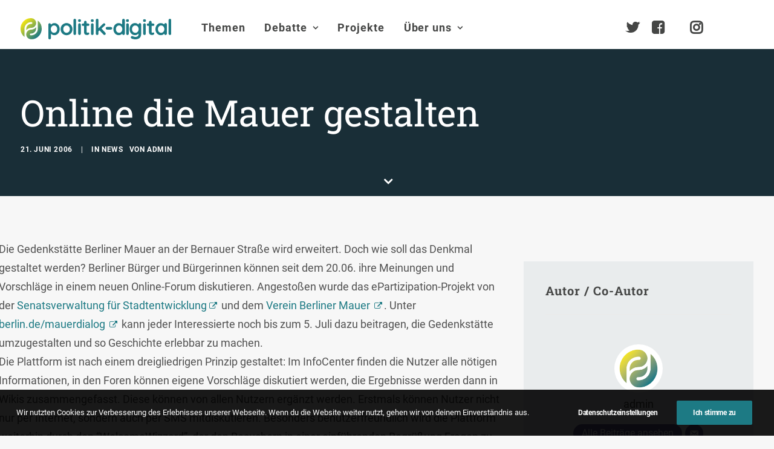

--- FILE ---
content_type: text/html; charset=UTF-8
request_url: https://www.politik-digital.de/news/metablockerarchives819-online-die-mauer-gestalten-html-1779/
body_size: 27874
content:
<!DOCTYPE html>
<html class="touch" lang="de" xmlns="http://www.w3.org/1999/xhtml">
<head>
<meta http-equiv="Content-Type" content="text/html; charset=UTF-8">
<meta name="viewport" content="width=device-width, initial-scale=1">
<link rel="profile" href="http://gmpg.org/xfn/11">
<link rel="pingback" href="https://www.politik-digital.de/xmlrpc.php">
<title>Online die Mauer gestalten &#8211; politik-digital</title>
<meta name='robots' content='max-image-preview:large' />
	<style>img:is([sizes="auto" i], [sizes^="auto," i]) { contain-intrinsic-size: 3000px 1500px }</style>
	<link rel="alternate" type="application/rss+xml" title="politik-digital &raquo; Feed" href="https://www.politik-digital.de/feed/" />
<link rel="alternate" type="application/rss+xml" title="politik-digital &raquo; Kommentar-Feed" href="https://www.politik-digital.de/comments/feed/" />
<link rel="alternate" type="application/rss+xml" title="politik-digital &raquo; Online die Mauer gestalten-Kommentar-Feed" href="https://www.politik-digital.de/news/metablockerarchives819-online-die-mauer-gestalten-html-1779/feed/" />
<link rel='stylesheet' id='wp-block-library-css' href='https://www.politik-digital.de/wp-includes/css/dist/block-library/style.min.css?ver=6.8.3' type='text/css' media='all' />
<style id='classic-theme-styles-inline-css' type='text/css'>
/*! This file is auto-generated */
.wp-block-button__link{color:#fff;background-color:#32373c;border-radius:9999px;box-shadow:none;text-decoration:none;padding:calc(.667em + 2px) calc(1.333em + 2px);font-size:1.125em}.wp-block-file__button{background:#32373c;color:#fff;text-decoration:none}
</style>
<style id='global-styles-inline-css' type='text/css'>
:root{--wp--preset--aspect-ratio--square: 1;--wp--preset--aspect-ratio--4-3: 4/3;--wp--preset--aspect-ratio--3-4: 3/4;--wp--preset--aspect-ratio--3-2: 3/2;--wp--preset--aspect-ratio--2-3: 2/3;--wp--preset--aspect-ratio--16-9: 16/9;--wp--preset--aspect-ratio--9-16: 9/16;--wp--preset--color--black: #000000;--wp--preset--color--cyan-bluish-gray: #abb8c3;--wp--preset--color--white: #ffffff;--wp--preset--color--pale-pink: #f78da7;--wp--preset--color--vivid-red: #cf2e2e;--wp--preset--color--luminous-vivid-orange: #ff6900;--wp--preset--color--luminous-vivid-amber: #fcb900;--wp--preset--color--light-green-cyan: #7bdcb5;--wp--preset--color--vivid-green-cyan: #00d084;--wp--preset--color--pale-cyan-blue: #8ed1fc;--wp--preset--color--vivid-cyan-blue: #0693e3;--wp--preset--color--vivid-purple: #9b51e0;--wp--preset--gradient--vivid-cyan-blue-to-vivid-purple: linear-gradient(135deg,rgba(6,147,227,1) 0%,rgb(155,81,224) 100%);--wp--preset--gradient--light-green-cyan-to-vivid-green-cyan: linear-gradient(135deg,rgb(122,220,180) 0%,rgb(0,208,130) 100%);--wp--preset--gradient--luminous-vivid-amber-to-luminous-vivid-orange: linear-gradient(135deg,rgba(252,185,0,1) 0%,rgba(255,105,0,1) 100%);--wp--preset--gradient--luminous-vivid-orange-to-vivid-red: linear-gradient(135deg,rgba(255,105,0,1) 0%,rgb(207,46,46) 100%);--wp--preset--gradient--very-light-gray-to-cyan-bluish-gray: linear-gradient(135deg,rgb(238,238,238) 0%,rgb(169,184,195) 100%);--wp--preset--gradient--cool-to-warm-spectrum: linear-gradient(135deg,rgb(74,234,220) 0%,rgb(151,120,209) 20%,rgb(207,42,186) 40%,rgb(238,44,130) 60%,rgb(251,105,98) 80%,rgb(254,248,76) 100%);--wp--preset--gradient--blush-light-purple: linear-gradient(135deg,rgb(255,206,236) 0%,rgb(152,150,240) 100%);--wp--preset--gradient--blush-bordeaux: linear-gradient(135deg,rgb(254,205,165) 0%,rgb(254,45,45) 50%,rgb(107,0,62) 100%);--wp--preset--gradient--luminous-dusk: linear-gradient(135deg,rgb(255,203,112) 0%,rgb(199,81,192) 50%,rgb(65,88,208) 100%);--wp--preset--gradient--pale-ocean: linear-gradient(135deg,rgb(255,245,203) 0%,rgb(182,227,212) 50%,rgb(51,167,181) 100%);--wp--preset--gradient--electric-grass: linear-gradient(135deg,rgb(202,248,128) 0%,rgb(113,206,126) 100%);--wp--preset--gradient--midnight: linear-gradient(135deg,rgb(2,3,129) 0%,rgb(40,116,252) 100%);--wp--preset--font-size--small: 13px;--wp--preset--font-size--medium: 20px;--wp--preset--font-size--large: 36px;--wp--preset--font-size--x-large: 42px;--wp--preset--spacing--20: 0.44rem;--wp--preset--spacing--30: 0.67rem;--wp--preset--spacing--40: 1rem;--wp--preset--spacing--50: 1.5rem;--wp--preset--spacing--60: 2.25rem;--wp--preset--spacing--70: 3.38rem;--wp--preset--spacing--80: 5.06rem;--wp--preset--shadow--natural: 6px 6px 9px rgba(0, 0, 0, 0.2);--wp--preset--shadow--deep: 12px 12px 50px rgba(0, 0, 0, 0.4);--wp--preset--shadow--sharp: 6px 6px 0px rgba(0, 0, 0, 0.2);--wp--preset--shadow--outlined: 6px 6px 0px -3px rgba(255, 255, 255, 1), 6px 6px rgba(0, 0, 0, 1);--wp--preset--shadow--crisp: 6px 6px 0px rgba(0, 0, 0, 1);}:where(.is-layout-flex){gap: 0.5em;}:where(.is-layout-grid){gap: 0.5em;}body .is-layout-flex{display: flex;}.is-layout-flex{flex-wrap: wrap;align-items: center;}.is-layout-flex > :is(*, div){margin: 0;}body .is-layout-grid{display: grid;}.is-layout-grid > :is(*, div){margin: 0;}:where(.wp-block-columns.is-layout-flex){gap: 2em;}:where(.wp-block-columns.is-layout-grid){gap: 2em;}:where(.wp-block-post-template.is-layout-flex){gap: 1.25em;}:where(.wp-block-post-template.is-layout-grid){gap: 1.25em;}.has-black-color{color: var(--wp--preset--color--black) !important;}.has-cyan-bluish-gray-color{color: var(--wp--preset--color--cyan-bluish-gray) !important;}.has-white-color{color: var(--wp--preset--color--white) !important;}.has-pale-pink-color{color: var(--wp--preset--color--pale-pink) !important;}.has-vivid-red-color{color: var(--wp--preset--color--vivid-red) !important;}.has-luminous-vivid-orange-color{color: var(--wp--preset--color--luminous-vivid-orange) !important;}.has-luminous-vivid-amber-color{color: var(--wp--preset--color--luminous-vivid-amber) !important;}.has-light-green-cyan-color{color: var(--wp--preset--color--light-green-cyan) !important;}.has-vivid-green-cyan-color{color: var(--wp--preset--color--vivid-green-cyan) !important;}.has-pale-cyan-blue-color{color: var(--wp--preset--color--pale-cyan-blue) !important;}.has-vivid-cyan-blue-color{color: var(--wp--preset--color--vivid-cyan-blue) !important;}.has-vivid-purple-color{color: var(--wp--preset--color--vivid-purple) !important;}.has-black-background-color{background-color: var(--wp--preset--color--black) !important;}.has-cyan-bluish-gray-background-color{background-color: var(--wp--preset--color--cyan-bluish-gray) !important;}.has-white-background-color{background-color: var(--wp--preset--color--white) !important;}.has-pale-pink-background-color{background-color: var(--wp--preset--color--pale-pink) !important;}.has-vivid-red-background-color{background-color: var(--wp--preset--color--vivid-red) !important;}.has-luminous-vivid-orange-background-color{background-color: var(--wp--preset--color--luminous-vivid-orange) !important;}.has-luminous-vivid-amber-background-color{background-color: var(--wp--preset--color--luminous-vivid-amber) !important;}.has-light-green-cyan-background-color{background-color: var(--wp--preset--color--light-green-cyan) !important;}.has-vivid-green-cyan-background-color{background-color: var(--wp--preset--color--vivid-green-cyan) !important;}.has-pale-cyan-blue-background-color{background-color: var(--wp--preset--color--pale-cyan-blue) !important;}.has-vivid-cyan-blue-background-color{background-color: var(--wp--preset--color--vivid-cyan-blue) !important;}.has-vivid-purple-background-color{background-color: var(--wp--preset--color--vivid-purple) !important;}.has-black-border-color{border-color: var(--wp--preset--color--black) !important;}.has-cyan-bluish-gray-border-color{border-color: var(--wp--preset--color--cyan-bluish-gray) !important;}.has-white-border-color{border-color: var(--wp--preset--color--white) !important;}.has-pale-pink-border-color{border-color: var(--wp--preset--color--pale-pink) !important;}.has-vivid-red-border-color{border-color: var(--wp--preset--color--vivid-red) !important;}.has-luminous-vivid-orange-border-color{border-color: var(--wp--preset--color--luminous-vivid-orange) !important;}.has-luminous-vivid-amber-border-color{border-color: var(--wp--preset--color--luminous-vivid-amber) !important;}.has-light-green-cyan-border-color{border-color: var(--wp--preset--color--light-green-cyan) !important;}.has-vivid-green-cyan-border-color{border-color: var(--wp--preset--color--vivid-green-cyan) !important;}.has-pale-cyan-blue-border-color{border-color: var(--wp--preset--color--pale-cyan-blue) !important;}.has-vivid-cyan-blue-border-color{border-color: var(--wp--preset--color--vivid-cyan-blue) !important;}.has-vivid-purple-border-color{border-color: var(--wp--preset--color--vivid-purple) !important;}.has-vivid-cyan-blue-to-vivid-purple-gradient-background{background: var(--wp--preset--gradient--vivid-cyan-blue-to-vivid-purple) !important;}.has-light-green-cyan-to-vivid-green-cyan-gradient-background{background: var(--wp--preset--gradient--light-green-cyan-to-vivid-green-cyan) !important;}.has-luminous-vivid-amber-to-luminous-vivid-orange-gradient-background{background: var(--wp--preset--gradient--luminous-vivid-amber-to-luminous-vivid-orange) !important;}.has-luminous-vivid-orange-to-vivid-red-gradient-background{background: var(--wp--preset--gradient--luminous-vivid-orange-to-vivid-red) !important;}.has-very-light-gray-to-cyan-bluish-gray-gradient-background{background: var(--wp--preset--gradient--very-light-gray-to-cyan-bluish-gray) !important;}.has-cool-to-warm-spectrum-gradient-background{background: var(--wp--preset--gradient--cool-to-warm-spectrum) !important;}.has-blush-light-purple-gradient-background{background: var(--wp--preset--gradient--blush-light-purple) !important;}.has-blush-bordeaux-gradient-background{background: var(--wp--preset--gradient--blush-bordeaux) !important;}.has-luminous-dusk-gradient-background{background: var(--wp--preset--gradient--luminous-dusk) !important;}.has-pale-ocean-gradient-background{background: var(--wp--preset--gradient--pale-ocean) !important;}.has-electric-grass-gradient-background{background: var(--wp--preset--gradient--electric-grass) !important;}.has-midnight-gradient-background{background: var(--wp--preset--gradient--midnight) !important;}.has-small-font-size{font-size: var(--wp--preset--font-size--small) !important;}.has-medium-font-size{font-size: var(--wp--preset--font-size--medium) !important;}.has-large-font-size{font-size: var(--wp--preset--font-size--large) !important;}.has-x-large-font-size{font-size: var(--wp--preset--font-size--x-large) !important;}
:where(.wp-block-post-template.is-layout-flex){gap: 1.25em;}:where(.wp-block-post-template.is-layout-grid){gap: 1.25em;}
:where(.wp-block-columns.is-layout-flex){gap: 2em;}:where(.wp-block-columns.is-layout-grid){gap: 2em;}
:root :where(.wp-block-pullquote){font-size: 1.5em;line-height: 1.6;}
</style>
<link rel='stylesheet' id='simply-gallery-block-frontend-css' href='https://www.politik-digital.de/addons/simply-gallery-block/blocks/pgc_sgb.min.style.css?ver=3.2.8' type='text/css' media='all' />
<link rel='stylesheet' id='pgc-simply-gallery-plugin-lightbox-style-css' href='https://www.politik-digital.de/addons/simply-gallery-block/plugins/pgc_sgb_lightbox.min.style.css?ver=3.2.8' type='text/css' media='all' />
<link rel='stylesheet' id='uncode-privacy-css' href='https://www.politik-digital.de/addons/uncode-privacy/assets/css/uncode-privacy-public.css?ver=2.2.7' type='text/css' media='all' />
<link rel='stylesheet' id='tablepress-default-css' href='https://www.politik-digital.de/wp-content/tablepress-combined.min.css?ver=48' type='text/css' media='all' />
<link rel='stylesheet' id='uncode-style-css' href='https://www.politik-digital.de/poldi-2-0/library/css/style.css?ver=2.9.3.2' type='text/css' media='all' />
<style id='uncode-style-inline-css' type='text/css'>

@media (min-width: 960px) { .limit-width { max-width: 1404px; margin: auto;}}
body.menu-custom-padding .col-lg-0.logo-container, body.menu-custom-padding .col-lg-2.logo-container, body.menu-custom-padding .col-lg-12 .logo-container, body.menu-custom-padding .col-lg-4.logo-container { padding-top: 27px; padding-bottom: 27px; }
body.menu-custom-padding .col-lg-0.logo-container.shrinked, body.menu-custom-padding .col-lg-2.logo-container.shrinked, body.menu-custom-padding .col-lg-12 .logo-container.shrinked, body.menu-custom-padding .col-lg-4.logo-container.shrinked { padding-top: 18px; padding-bottom: 18px; }
@media (max-width: 959px) { body.menu-custom-padding .menu-container .logo-container { padding-top: 27px !important; padding-bottom: 27px !important; } }
#changer-back-color { transition: background-color 1000ms cubic-bezier(0.25, 1, 0.5, 1) !important; } #changer-back-color > div { transition: opacity 1000ms cubic-bezier(0.25, 1, 0.5, 1) !important; } body.bg-changer-init.disable-hover .main-wrapper .style-light,  body.bg-changer-init.disable-hover .main-wrapper .style-light h1,  body.bg-changer-init.disable-hover .main-wrapper .style-light h2, body.bg-changer-init.disable-hover .main-wrapper .style-light h3, body.bg-changer-init.disable-hover .main-wrapper .style-light h4, body.bg-changer-init.disable-hover .main-wrapper .style-light h5, body.bg-changer-init.disable-hover .main-wrapper .style-light h6, body.bg-changer-init.disable-hover .main-wrapper .style-light a, body.bg-changer-init.disable-hover .main-wrapper .style-dark, body.bg-changer-init.disable-hover .main-wrapper .style-dark h1, body.bg-changer-init.disable-hover .main-wrapper .style-dark h2, body.bg-changer-init.disable-hover .main-wrapper .style-dark h3, body.bg-changer-init.disable-hover .main-wrapper .style-dark h4, body.bg-changer-init.disable-hover .main-wrapper .style-dark h5, body.bg-changer-init.disable-hover .main-wrapper .style-dark h6, body.bg-changer-init.disable-hover .main-wrapper .style-dark a { transition: color 1000ms cubic-bezier(0.25, 1, 0.5, 1) !important; }
</style>
<link rel='stylesheet' id='uncode-icons-css' href='https://www.politik-digital.de/poldi-2-0/library/css/uncode-icons.css?ver=2.9.3.2' type='text/css' media='all' />
<link rel='stylesheet' id='uncode-custom-style-css' href='https://www.politik-digital.de/poldi-2-0/library/css/style-custom.css?ver=2.9.3.2' type='text/css' media='all' />
<style id='uncode-custom-style-inline-css' type='text/css'>
#main-logo {margin-top:30px;}@media (max-width:959px){#main-logo {margin-top:10px;}}body.menu-custom-padding .col-lg-0.logo-container {padding-top:0px;padding-bottom:16px;}ul#menu-hauptmenue > ul > li > ul.drop-menu { top:75px!important; }ul#menu-hauptmenue > li.active, ul#menu-hauptmenue > li.current-menu-parent {border-radius:11px;background:rgba(0,0,0, .3);padding:14px 6px 14px 6px;}li.active a {color:#000!important;}.submenu-light .menu-smart li ul li, .submenu-light .menu-smart li ul li.active {border-bottom:1px solid #e6e6e6;padding:0.20em;}@media (min-width:960px) {.menu-smart ul > li > a, .menu-smart ul > li > ul > li > a {padding:5px 9px 5px 5px;}}@media (max-width:960px){li.active, li.current-menu-parent {padding:0!important;}}li.active, li.current-menu-parent,li.active:hover, li.current-menu-parent:hover {background:rgba(0,0,0,.3);border-radius:4px;}.submenu-light .menu-horizontal .menu-smart ul {border-radius:4px;}.menu-light .menu-smart > li.active > a@media (min-width:960px) {.menu-horizontal > div {height:80%!important;}}.menu-horizontal {padding-top:0.7rem;}@media (min-width:960px) {body[class*=hmenu-] .submenu-light .menu-smart ul a:hover, body[class*=hmenu-] .submenu-light .menu-smart ul a:focus {color:rgba(69,70,69,1)!important;background-color:rgba(0, 0, 0, 0.03);}}body:not(.menu-force-opacity) .style-dark-override:not(.is_stuck):not(.is_mobile_open).menu-transparent .menu-horizontal-inner > .nav > .menu-smart > li.active > a, body:not(.menu-force-opacity) .style-dark-override:not(.is_stuck):not(.is_mobile_open).menu-transparent .menu-horizontal-inner > .nav > .menu-smart > li a.active, body:not(.menu-force-opacity) .style-dark-override:not(.is_stuck):not(.is_mobile_open).menu-transparent .menu-horizontal-inner > .nav > .menu-smart > li.current-menu-parent > a, body:not(.menu-force-opacity) .style-dark-override:not(.is_stuck):not(.is_mobile_open).menu-transparent .menu-horizontal-inner > .nav > .menu-smart > li.current-menu-ancestor > a, body:not(.menu-force-opacity) .style-dark-override:not(.is_stuck):not(.is_mobile_open).menu-transparent .menu-horizontal-inner > .nav > .menu-smart > li.current-menu-item:not(.menu-item-type-custom) > a{color:rgba(255,255,255,1) !important;}.menu-light .menu-smart > li.active > a, .menu-light .menu-smart > li.current-menu-item:not(.menu-item-type-custom) > a {color:rgba(69,70,69,1);}@media (max-width:959px){#menu-call-to-action.menu-smart a, #menu-call-to-action.menu-smart form.search {padding:9px 36px 9px 36px;}}.styleptrl--underline--magic {background-image:linear-gradient(120deg, #ffea01 0%, #1d7a84 100%);background-repeat:no-repeat;background-size:100% 0.3em;background-position:0 114%;transition:background-size 0.25s ease-in;}blockquote {margin:16px 0px 16px 0px;padding:36px;border-left:2px solid;background-color:rgba(0,0,0,0.03);border-radius:4px;font-weight:600;}figcaption {font-size:14px;font-weight:600;margin:16px 0px 0px 0px;}.entry-summary {line-height:1.75;}@media (max-width:1025px){.main-container .row-container .row-parent {padding:36px 16px 36px 16px;}}.styleptrl--opacity--50 a {opacity:0.5;}.styleptrl--opacity--50 a:hover {opacity:1;}.styleptrl--padding--tb10px {padding-top:10px;padding-bottom:10px;}.styleptrl--padding--tb32px {padding:32px 0 32px 0!important;}.styleptrl--margin--tb--32px {margin:32px 0 32px 0;}.styleptrl-display--none {display:none;}#index-3-1 > div > div.isotope-container {counter-reset:number;}#index-3-1 * div.t-entry-text {counter-increment:number;}#index-3-1 * div.t-entry-text::before {content:counter(number) " ";font-size:170px!important;opacity:0.1;font-weight:600;position:absolute;top:-80px;left:-70px;}@media (max-width:959px) {.styleptrl--col--bg--transp > div > div > div {background-color:transparent!important;}}#page-header > div > div > div.header-bg-wrapper > div.header-bg {background-repeat:no-repeat;}.gravatar img.avatar {max-width:5em!important;max-height:5em!important;border-radius:50%;background-clip:padding-box;margin:0 auto;object-fit:cover!important;}@media (min-width:1025px) {.post-content.style-light {margin-left:-36px;}}#page-header > div > div > div.header-main-container.limit-width > div > div > div > div.category-info > a:nth-child(3),#page-header > div > div > div.header-main-container.limit-width > div > div > div > div.author-info > span {display:none;}#page-header > div > div > div.header-main-container.limit-width > div > div > div > div.author-info {margin-left:10px;}.row.row-parent.style-light.double-top-padding.double-bottom-padding {max-width:1280px;margin:0 auto;}ul.dwls_search_results .daves-wordpress-live-search_date,ul.dwls_search_results .daves-wordpress-live-search_author{font-size:80%;}ul.dwls_search_results .daves-wordpress-live-search_date {font-weight:600;}#dwls_search_results {margin-top:22px!important;}.text-lead p {font-weight:600;}#menu-call-to-action li a {padding:0;font-size:24px;}@media (min-width:960px){body[class*=hmenu-].hmenu-position-left .logo-container {padding-right:40px !important;}}.owl-dots .owl-dot span {width:30px!important;border-radius:0!important;}p.t-entry-readmore a,a.stylepatrl--readmore {font-size:0.85rem;border:none;border-bottom:1px solid;padding:0;margin-top:0}.post-body * a[target="_blank"]:after,div.uncont * a[target="_blank"]:after { content:" \f08e";font-family:uncodeicon!important;font-size:small;margin-right:3px;}a[href="http://politik-digital.de/wp-content/uploads/CC-Lizenz-630x11011.png"]:after, .icon-box a:after {content:""!important;}div.stylepatrl--sidebar--format {margin-top:0!important;}.styleptrl--row--sidebar--block > .uncont {font-size:14px;}.col-lg-4.col-widgets-sidebar {padding-top:36px!important;}h2.widget-title,h3.widget-title,h2.widgettitle,h3.widgettitle {font-family:"Roboto Slab", -apple-system, BlinkMacSystemFont, "Segoe UI", Roboto, Oxygen-Sans, Ubuntu, Cantarell, "Helvetica Neue", sans-serif!important;font-size:20px!important;font-weight:600!important;}.tagcloud a {font-size:11px !important;padding:2px 5px 2px 5px;display:inline-block;border:1px solid;border-radius:4px;margin:0px 5px 9px 0px;text-transform:uppercase;font-weight:600;color:#797979;}.widget-title,.widgettitle {padding-bottom:36px;text-transform:initial!important;}.styleptrl--sidebar > div > div > div > div > div.uncode_text_column > p, aside li {font-size:0.83em;}.post-wrapper .post-footer.post-footer-light {margin-top:26px;}li.recentcomments {padding-bottom:1em;}li.recentcomments a {display:block!important;font-style:italic;}li.recentcomments span.comment-author-link a {display:inline!important;}li.cat-post-item {list-style:disc;margin:0px 0px 6px 16px;font-size:0.83em;}.bellows {text-transform:uppercase;font-weight:600;}.bellows li {font-size:15px!important;}.bellows .bellows-nav .bellows-target {padding:10px!important;}ul.bellows-submenu {list-style:none;margin-left:10px!important;padding:0;}.bellows .bellows-nav .bellows-subtoggle .fa {font-family:'uncodeicon' !important;margin-top:-12px!important;}.fa-chevron-down:before {content:"\f105"!important;}.fa-chevron-up:before {content:"\f107"!important;}.bellows-current_page_item a span:not(.bellows-subtoggle):not(.bellows-current_page_item):before {content:"\f178";color:#c9c9c9;font-family:'uncodeicon' !important;padding-right:5px;font-size:1.0em!important;font-weight:100;vertical-align:-2px;}ul#category-posts-2-internal {list-style:disc;margin:18px 0px 0px 16px!important;}#multiple_authors_widget-4 > h3 {display:none;}.table--border--0 {border:0;}hr.separator-break {margin:7px 0px 7px 0px;}table td { font-weight:inherit;}#mks_author_widget-2 {background-color:rgba(0, 0, 0, 0.03);border-radius:6px;padding:1em;}.avatar.avatar-64.photo {border-radius:50%;-webkit-mask-image:-webkit-radial-gradient(white, black);perspective:1000px;overflow:hidden;display:block;margin:0 auto;width:100px;height:auto;padding:4px;background-color:white;object-fit:contain;}.mks_author_widget img{float:inherit!important;}#mks_author_widget-2, #mks_author_widget-2 > h3 {text-align:center;}#mks_author_widget-2 > h3 {font-size:1.3em;font-weight:500;}aside.widget.multiple_authors_widget.widget-container.sidebar-widgets > div > ul > li {background-color:rgba(0, 0, 0, 0.05);border-radius:6px;border:1px solid rgba(0, 0, 0, 0.07);padding:2em;}.pp-multiple-authors-layout-centered .avatar,.pp-multiple-authors-layout-centered .photo {padding:4px;background-color:#ffffff;object-fit:cover;}aside.widget.multiple_authors_widget.widget-container.sidebar-widgets > div > ul > li > p {font-size:inherit!important;}.t-entry-cf-detail-211022 {position:absolute;top:0;background-color:#9c9b9c;color:white;padding:4px !important;font-size:12px;text-transform:uppercase !important;font-weight:900;}body.category-debate-academy #page-header > div > div > div.header-bg-wrapper > div.header-bg {background-color:#1a4b7c!important;}body.category-politik-digital-live #page-header > div > div > div.header-bg-wrapper > div.header-bg {background-color:#1d7a84!important;}body:not(.category-debate-academy):not(.category-politik-digital-live) #page-header > div > div > div.header-bg-wrapper > div.header-bg {background-color:ora nge!important;}span.t-entry-category a.style-color-210407-bg:before,span.t-entry-category a.text-color-210407-color:before {content:"\f01d";font-family:'uncodeicon' !important;padding-right:5px;font-size:1.4em!important;font-weight:100;vertical-align:-2px;}span.t-entry-category a.style-color-338411-bg:before, span.t-entry-category a.text-color-338411-color:before {content:"\e0b0 ";font-family:'uncodeicon' !important;padding-right:5px;font-size:1.4em!important;font-weight:100;vertical-align:-2px;}span.t-entry-category a.style-color-146815-bg:before {content:"\f130";font-family:'uncodeicon' !important;padding-right:5px;font-size:1.4em!important;font-weight:100;vertical-align:-2px;}span.t-entry-category a.style-color-175109-bg:before {content:"\f133";font-family:'uncodeicon' !important;padding-right:5px;font-size:1.4em!important;font-weight:100;vertical-align:-2px;}.author-profile.author-profile-box-left .author-profile-content {vertical-align:middle;padding-top:0.5em;}@media (max-width:959px) {.author-profile.author-profile-box-left .uncode-avatar-wrapper {display:inline!important;padding-left:initial;vertical-align:middle;padding-top:0.5em;}.author-profile-content .h5 {margin:16px 0 0;}}.styleptrl--quote--top {position:absolute!important;top:-30px;}.styleptrl--quote--bottom { position:absolute!important;bottom:-30px; right:40px;}.info-box {background-color:#e9eced;font-size:0.85em;line-height:1.6;margin:2em 3em 2em 0;padding:1em;}@media screen, projection, all {.c33l, .c33r {width:33.333%!important;}}@media screen, projection, all {.c20l, .c25l, .c33l, .c40l, .c38l, .c50l, .c60l, .c62l, .c66l, .c75l, .c80l {float:left;}}.subc {display:block;}.subc img {padding-bottom:1em;width:100%;}@media only screen and (min-device-width :375px) and (max-device-width :667px) and (orientation :portrait) { #icon-927400 > img {height:90px!important;}}#index-119238936-1 > div > div >:first-child {background-color:#f1f5f8;border-radius:8px;background-clip:padding-box;padding:36px 36px 36px 36px;margin-top:36px;}#index-119238936-1 > div > div > div.tmb.tmb-iso-w12.tmb-iso-h4.tmb-light.tmb-overlay-text-anim.tmb-reveal-bottom.tmb-overlay-anim.tmb-content-left.grid-cat-5363.grid-cat-38.tmb-id-135817.tmb-img-ratio.tmb-only-text.tmb-content-under.tmb-no-bg.tmb-iso > div > div > div > div > div,#index-119238936-1 > div > div > div.tmb.tmb-iso-w12.tmb-iso-h4.tmb-light.tmb-overlay-text-anim.tmb-reveal-bottom.tmb-overlay-anim.tmb-content-left.grid-cat-5363.grid-cat-38.tmb-id-135817.tmb-img-ratio.tmb-only-text.tmb-content-under.tmb-no-bg.tmb-iso > div > div > div > div > hr{display:none;}#index-119238936-1 > div > div > div.tmb.tmb-iso-w12.tmb-iso-h4.tmb-light.tmb-overlay-text-anim.tmb-reveal-bottom.tmb-overlay-anim.tmb-content-left.grid-cat-5363.grid-cat-38.tmb-id-135817.tmb-img-ratio.tmb-only-text.tmb-content-under.tmb-no-bg.tmb-iso > div > div > div {padding:0px 36px 36px 36px;}.styleptrl--cc-module--col.single-internal-gutter > div > div > div {padding:16px 16px 16px 16px!important;}.styleptrl--cc-module > div {padding:16px 16px 6px 16px!important;}.styleptrl--cc-module {margin-bottom:36px;}div.post-tag-container div.tagcloud {display:block!important;padding-top:76px!important;}.author-profile .contact-methods { margin-top:7px;}div.contact-methods * li a:after {content:""!important;}div.author-profile-content > hr.separator-break {margin:16px 0px 7px 0px;}.vc_row.stylepatrl--subfooter,.stylepatrl--subfooter > div.row p,.stylepatrl--subfooter > div.row ul li a,.stylepatrl--footer > div.row ul li a{font-size:90%!important;}footer div.uncode-list > ul > li {margin-bottom:0.5em;line-height:1.25;}footer :not(.tmb-post).tmb .t-entry > *:not(hr) {margin:10px 0px 0px 0px;}.stylepatrl--footer--morelink {margin-top:12px!important;}#index-17465098826 > div > div > div.tmb > div > div > div > div > p {margin-top:0px;}.stylepatrl--subfooter div.uncont {opacity:0.5;}.stylepatrl--subfooter div.uncont:hover {opacity:1;}#reply-title:after {content:"(Deine E-Mail-Adresse wird nicht veröffentlicht. Erforderliche Felder sind mit * markiert.)";display:block;text-transform:initial;}div.post-tag-container div.tagcloud {display:block!important;padding-top:0px!important;padding-bottom:26px;}.subcolumns { display:table; width:100%; table-layout:fixed; }.subcolumns_oldgecko { width:100%; float:left; }.c20l, .c25l, .c33l, .c40l, .c38l, .c50l, .c60l, .c62l, .c66l, .c75l, .c80l { float:left; }.c20r, .c25r, .c33r, .c40r, .c38r, .c50r, .c60r, .c66r, .c62r, .c75r, .c80r { float:right; margin-left:-5px; }.c20l, .c20r { width:20%; }.c40l, .c40r { width:40%; }.c60l, .c60r { width:60%; }.c80l, .c80r { width:80%; }.c25l, .c25r { width:25%; }.c33l, .c33r { width:33.333%; }.c50l, .c50r { width:50%; }.c66l, .c66r { width:66.666%; }.c75l, .c75r { width:75%; }.c38l, .c38r { width:38.2%; }.c62l, .c62r { width:61.8%; }.subc{ padding:0 0.5em; }.subcl { padding:0 1em 0 0; }.subcr { padding:0 0 0 1em; }.equalize, .equalize .subcolumns { table-layout:fixed; }.equalize > div {display:table-cell;float:none; margin:0; overflow:hidden;vertical-align:top;}
</style>
<link rel='stylesheet' id='child-style-css' href='https://www.politik-digital.de/poldi-2-0-child/poldi-2-0-child.css' type='text/css' media='all' />
<link rel='stylesheet' id='bellows-css' href='https://www.politik-digital.de/addons/bellows-accordion-menu/assets/css/bellows.min.css?ver=1.4.4' type='text/css' media='all' />
<script type="text/javascript" src="https://www.politik-digital.de/wp-includes/js/jquery/jquery.min.js?ver=3.7.1" id="jquery-core-js"></script>
<script type="text/javascript" src="https://www.politik-digital.de/wp-includes/js/jquery/jquery-migrate.min.js?ver=3.4.1" id="jquery-migrate-js"></script>
<script type="text/javascript" src="/poldi-2-0/library/js/ai-uncode.min.js" id="uncodeAI" data-home="/" data-path="/" data-breakpoints-images="258,516,720,1032,1440,2064,2880" id="ai-uncode-js"></script>
<script type="text/javascript" id="uncode-init-js-extra">
/* <![CDATA[ */
var SiteParameters = {"days":"days","hours":"Stunden","minutes":"Minuten","seconds":"Sekunden","constant_scroll":"on","scroll_speed":"2","parallax_factor":"0.25","loading":"Lade...","slide_name":"slide","slide_footer":"footer","ajax_url":"https:\/\/www.politik-digital.de\/wp-admin\/admin-ajax.php","nonce_adaptive_images":"940209429b","nonce_srcset_async":"092f0acc7b","enable_debug":"","block_mobile_videos":"","is_frontend_editor":"","main_width":["1400","px"],"mobile_parallax_allowed":"","listen_for_screen_update":"1","wireframes_plugin_active":"","sticky_elements":"off","resize_quality":"90","register_metadata":"","bg_changer_time":"1000","update_wc_fragments":"1","optimize_shortpixel_image":"","menu_mobile_offcanvas_gap":"45","custom_cursor_selector":"[href], .trigger-overlay, .owl-next, .owl-prev, .owl-dot, input[type=\"submit\"], input[type=\"checkbox\"], button[type=\"submit\"], a[class^=\"ilightbox\"], .ilightbox-thumbnail, .ilightbox-prev, .ilightbox-next, .overlay-close, .unmodal-close, .qty-inset > span, .share-button li, .uncode-post-titles .tmb.tmb-click-area, .btn-link, .tmb-click-row .t-inside, .lg-outer button, .lg-thumb img, a[data-lbox], .uncode-close-offcanvas-overlay, .uncode-nav-next, .uncode-nav-prev, .uncode-nav-index","mobile_parallax_animation":"","lbox_enhanced":"","native_media_player":"1","vimeoPlayerParams":"?autoplay=0","ajax_filter_key_search":"key","ajax_filter_key_unfilter":"unfilter","index_pagination_disable_scroll":"","index_pagination_scroll_to":"","uncode_wc_popup_cart_qty":"","disable_hover_hack":"","uncode_nocookie":"","menuHideOnClick":"1","smoothScroll":"","smoothScrollDisableHover":"","smoothScrollQuery":"960","uncode_force_onepage_dots":"","uncode_smooth_scroll_safe":"","uncode_lb_add_galleries":", .gallery","uncode_lb_add_items":", .gallery .gallery-item a","uncode_prev_label":"Previous","uncode_next_label":"Weiter","uncode_slide_label":"Slide","uncode_share_label":"Share on %","uncode_has_ligatures":"","uncode_is_accessible":"","uncode_adaptive":"1","ai_breakpoints":"258,516,720,1032,1440,2064,2880","uncode_limit_width":"1404px"};
/* ]]> */
</script>
<script type="text/javascript" src="https://www.politik-digital.de/poldi-2-0/library/js/init.min.js?ver=2.9.3.2" id="uncode-init-js"></script>
<script></script><link rel="EditURI" type="application/rsd+xml" title="RSD" href="https://www.politik-digital.de/xmlrpc.php?rsd" />
<meta name="generator" content="WordPress 6.8.3" />
<link rel="canonical" href="https://www.politik-digital.de/news/metablockerarchives819-online-die-mauer-gestalten-html-1779/" />
<link rel='shortlink' href='https://www.politik-digital.de/?p=1779' />
<link rel="alternate" title="oEmbed (JSON)" type="application/json+oembed" href="https://www.politik-digital.de/wp-json/oembed/1.0/embed?url=https%3A%2F%2Fwww.politik-digital.de%2Fnews%2Fmetablockerarchives819-online-die-mauer-gestalten-html-1779%2F" />
<link rel="alternate" title="oEmbed (XML)" type="text/xml+oembed" href="https://www.politik-digital.de/wp-json/oembed/1.0/embed?url=https%3A%2F%2Fwww.politik-digital.de%2Fnews%2Fmetablockerarchives819-online-die-mauer-gestalten-html-1779%2F&#038;format=xml" />
<style id="bellows-custom-generated-css">
/* Status: Loaded from Transient */

</style><style>
		</style>
		<noscript><style>.simply-gallery-amp{ display: block !important; }</style></noscript><noscript><style>.sgb-preloader{ display: none !important; }</style></noscript><style type="text/css">.recentcomments a{display:inline !important;padding:0 !important;margin:0 !important;}</style><style type="text/css">.broken_link, a.broken_link {
	text-decoration: line-through;
}</style><style type="text/css">img.zoooom,.zoooom img{padding:0!important;}.vc_editor.compose-mode .zoooom::before { content: "\f179     Zoom applied to the image. Check on the frontend"; position: absolute; margin-top: 12px; text-align: right; background-color: white; line-height: 1.4em; left: 5%; padding: 0 10px 6px; font-family: dashicons; font-size: 0.9em; font-style: italic; z-index: 20; }</style><script type="text/javascript"></script><link rel="icon" href="https://www.politik-digital.de/wp-content/uploads/2020/07/cropped-Politik-Digital_Logo_Sign_Gradient-512-32x32.png" sizes="32x32" />
<link rel="icon" href="https://www.politik-digital.de/wp-content/uploads/2020/07/cropped-Politik-Digital_Logo_Sign_Gradient-512-192x192.png" sizes="192x192" />
<link rel="apple-touch-icon" href="https://www.politik-digital.de/wp-content/uploads/2020/07/cropped-Politik-Digital_Logo_Sign_Gradient-512-180x180.png" />
<meta name="msapplication-TileImage" content="https://www.politik-digital.de/wp-content/uploads/2020/07/cropped-Politik-Digital_Logo_Sign_Gradient-512-270x270.png" />
<noscript><style> .wpb_animate_when_almost_visible { opacity: 1; }</style></noscript></head>
<body class="wp-singular post-template-default single single-post postid-1779 single-format-standard wp-theme-uncode wp-child-theme-uncode-child  style-color-lxmt-bg group-blog hormenu-position-left megamenu-full-submenu hmenu hmenu-position-left header-full-width main-center-align menu-mobile-transparent menu-custom-padding textual-accent-color menu-mobile-default menu-has-cta mobile-parallax-not-allowed ilb-no-bounce unreg qw-body-scroll-disabled no-qty-fx wpb-js-composer js-comp-ver-8.7.1 vc_responsive" data-border="0">

			<div id="vh_layout_help"></div><div class="body-borders" data-border="0"><div class="top-border body-border-shadow"></div><div class="right-border body-border-shadow"></div><div class="bottom-border body-border-shadow"></div><div class="left-border body-border-shadow"></div><div class="top-border style-light-bg"></div><div class="right-border style-light-bg"></div><div class="bottom-border style-light-bg"></div><div class="left-border style-light-bg"></div></div>	<div class="box-wrapper">
		<div class="box-container">
		<script type="text/javascript" id="initBox">UNCODE.initBox();</script>
		<div class="menu-wrapper">
													
													<header id="masthead" class="navbar menu-primary menu-light submenu-light menu-transparent menu-add-padding style-light-original single-h-padding menu-absolute menu-with-logo">
														<div class="menu-container style-color-xsdn-bg menu-no-borders">
															<div class="row-menu">
																<div class="row-menu-inner">
																	<div id="logo-container-mobile" class="col-lg-0 logo-container middle">
																		<div id="main-logo" class="navbar-header style-light">
																			<a href="https://www.politik-digital.de/" class="navbar-brand" data-padding-shrink ="18" data-minheight="20" aria-label="politik-digital"><div class="logo-image main-logo  logo-light" data-maxheight="35" style="height: 35px;"><img decoding="async" src="https://www.politik-digital.de/wp-content/uploads/2020/07/Politik-Digital_Logo_Gradient.svg" alt="logo" width="1" height="1" class="img-responsive" /></div><div class="logo-image main-logo  logo-dark" data-maxheight="35" style="height: 35px;display:none;"><img decoding="async" src="https://www.politik-digital.de/wp-content/uploads/2020/07/Politik-Digital_Logo_Dark.svg" alt="logo" width="1" height="1" class="img-responsive" /></div></a>
																		</div>
																		<div class="mmb-container"><div class="mobile-additional-icons"></div><div class="mobile-menu-button mobile-menu-button-light lines-button"><span class="lines"><span></span></span></div></div>
																	</div>
																	<div class="col-lg-12 main-menu-container middle">
																		<div class="menu-horizontal menu-dd-shadow-darker-std ">
																			<div class="menu-horizontal-inner">
																				<div class="nav navbar-nav navbar-main navbar-nav-first"><ul id="menu-hauptmenue" class="menu-primary-inner menu-smart sm" role="menu"><li role="menuitem"  id="menu-item-160999" class="menu-item menu-item-type-post_type menu-item-object-page menu-item-160999 menu-item-link"><a href="https://www.politik-digital.de/themen/">Themen<i class="fa fa-angle-right fa-dropdown"></i></a></li>
<li role="menuitem"  id="menu-item-158657" class="menu-item menu-item-type-custom menu-item-object-custom menu-item-has-children menu-item-158657 dropdown menu-item-link"><a href="#" data-toggle="dropdown" class="dropdown-toggle" role="button" data-type="title">Debatte<i class="fa fa-angle-down fa-dropdown"></i></a>
<ul role="menu" class="drop-menu">
	<li role="menuitem"  id="menu-item-158903" class="menu-item menu-item-type-post_type menu-item-object-page menu-item-158903"><a href="https://www.politik-digital.de/debate-academy/">Debate Academy<i class="fa fa-angle-right fa-dropdown"></i></a></li>
	<li role="menuitem"  id="menu-item-159148" class="menu-item menu-item-type-post_type menu-item-object-page menu-item-159148"><a href="https://www.politik-digital.de/politik-digital-live/">politik-Digital:live<i class="fa fa-angle-right fa-dropdown"></i></a></li>
</ul>
</li>
<li role="menuitem"  id="menu-item-159327" class="menu-item menu-item-type-post_type menu-item-object-page menu-item-159327 menu-item-link"><a href="https://www.politik-digital.de/projekte/">Projekte<i class="fa fa-angle-right fa-dropdown"></i></a></li>
<li role="menuitem"  id="menu-item-159282" class="menu-item menu-item-type-post_type menu-item-object-page menu-item-has-children menu-item-159282 dropdown menu-item-link"><a href="https://www.politik-digital.de/ueber-uns/" data-toggle="dropdown" class="dropdown-toggle" data-type="title">Über uns<i class="fa fa-angle-down fa-dropdown"></i></a>
<ul role="menu" class="drop-menu">
	<li role="menuitem"  id="menu-item-161605" class="menu-item menu-item-type-post_type menu-item-object-page menu-item-161605"><a href="https://www.politik-digital.de/ueber-uns/services/">Services Übersicht<i class="fa fa-angle-right fa-dropdown"></i></a></li>
	<li role="menuitem"  id="menu-item-161309" class="menu-item menu-item-type-post_type menu-item-object-page menu-item-161309"><a href="https://www.politik-digital.de/ueber-uns/team/">Team<i class="fa fa-angle-right fa-dropdown"></i></a></li>
	<li role="menuitem"  id="menu-item-164303" class="menu-item menu-item-type-post_type menu-item-object-page menu-item-164303"><a href="https://www.politik-digital.de/mitmachen/">Jobs<i class="fa fa-angle-right fa-dropdown"></i></a></li>
	<li role="menuitem"  id="menu-item-159288" class="menu-item menu-item-type-post_type menu-item-object-page menu-item-159288"><a href="https://www.politik-digital.de/ueber-uns/vereinsmitglieder/">Vereinsmitglieder<i class="fa fa-angle-right fa-dropdown"></i></a></li>
	<li role="menuitem"  id="menu-item-159287" class="menu-item menu-item-type-post_type menu-item-object-page menu-item-159287"><a href="https://www.politik-digital.de/ueber-uns/kuratorium/">Kuratorium<i class="fa fa-angle-right fa-dropdown"></i></a></li>
	<li role="menuitem"  id="menu-item-159286" class="menu-item menu-item-type-post_type menu-item-object-page menu-item-159286"><a href="https://www.politik-digital.de/ueber-uns/vorstand/">Vorstand<i class="fa fa-angle-right fa-dropdown"></i></a></li>
	<li role="menuitem"  id="menu-item-159285" class="menu-item menu-item-type-post_type menu-item-object-page menu-item-159285"><a href="https://www.politik-digital.de/ueber-uns/satzung/">Satzung<i class="fa fa-angle-right fa-dropdown"></i></a></li>
	<li role="menuitem"  id="menu-item-159284" class="menu-item menu-item-type-post_type menu-item-object-page menu-item-159284"><a href="https://www.politik-digital.de/ueber-uns/geschichte/">Geschichte<i class="fa fa-angle-right fa-dropdown"></i></a></li>
	<li role="menuitem"  id="menu-item-159283" class="menu-item menu-item-type-post_type menu-item-object-page menu-item-159283"><a href="https://www.politik-digital.de/ueber-uns/auszeichnungen/">Auszeichnungen<i class="fa fa-angle-right fa-dropdown"></i></a></li>
</ul>
</li>
</ul></div><div class="nav navbar-nav navbar-cta"><ul id="menu-call-to-action" class="menu-cta-inner menu-smart sm" role="menu"><li role="menuitem"  id="menu-item-158985" class="cta-twitter menu-item menu-item-type-custom menu-item-object-custom menu-item-158985 menu-item-link"><a target="_blank" href="https://twitter.com/politik_digital"><i class="menu-icon fa fa-twitter"></i> <i class="fa fa-angle-right fa-dropdown"></i></a></li>
<li role="menuitem"  id="menu-item-158987" class="menu-item menu-item-type-custom menu-item-object-custom menu-item-158987 menu-item-link"><a title="Facebook" target="_blank" rel="Facebook" href="https://www.facebook.com/politikdigital"><i class="menu-icon fa fa-facebook-square"></i> <i class="fa fa-angle-right fa-dropdown"></i></a></li>
<li role="menuitem"  id="menu-item-159967" class="menu-item menu-item-type-custom menu-item-object-custom menu-item-159967 menu-item-link"><a target="_blank" href="https://www.youtube.com/user/politikdigital/featured"><i class="menu-icon fa fa-youtube-play"></i> <i class="fa fa-angle-right fa-dropdown"></i></a></li>
<li role="menuitem"  id="menu-item-164790" class="menu-item menu-item-type-custom menu-item-object-custom menu-item-164790 menu-item-link"><a title="Instagram" href="https://www.instagram.com/politik_digital/"><i class="menu-icon fa fa-instagram"></i>⠀<i class="fa fa-angle-right fa-dropdown"></i></a></li>
</ul></div><div class="uncode-close-offcanvas-mobile lines-button close navbar-mobile-el"><span class="lines"></span></div><div class="nav navbar-nav navbar-nav-last navbar-extra-icons"><ul class="menu-smart sm menu-icons menu-smart-social" role="menu"><li role="menuitem" class="menu-item-link search-icon style-light dropdown "><a href="#" class="trigger-overlay search-icon" role="button" data-area="search" data-container="box-container" aria-label="Suche">
													<i class="fa fa-search3"></i><span class="desktop-hidden"><span>Suche</span></span><i class="fa fa-angle-down fa-dropdown desktop-hidden"></i>
													</a><ul role="menu" class="drop-menu desktop-hidden">
														<li role="menuitem">
															<form class="search" method="get" action="https://www.politik-digital.de/">
																<input type="search" class="search-field no-livesearch" placeholder="Suche...." value="" name="s" title="Suche...." /></form>
														</li>
													</ul></li></ul></div><div class="desktop-hidden menu-accordion-secondary">
														 							</div></div>
																		</div>
																	</div>
																</div>
															</div></div>
													</header>
												</div>			<script type="text/javascript" id="fixMenuHeight">UNCODE.fixMenuHeight();</script>
						<div class="main-wrapper">
				<div class="main-container">
					<div class="page-wrapper">
						<div class="sections-container" id="sections-container">
<div id="page-header"><div class="header-basic style-dark">
													<div class="background-element header-wrapper header-scroll-opacity header-parallax style-color-vyce-bg header-only-text" data-height="45" style="min-height: 300px;">
													<div class="header-bg-wrapper">
											<div class="header-bg"></div>
											<div class="block-bg-overlay style-color-jevc-bg" style="opacity: 0.4;"></div>
										</div><div class="header-main-container limit-width">
															<div class="header-content header-left header-center header-align-left">
																<div class="header-content-inner" >
																	<h1 class="header-title font-415249 fontsize-136855 font-weight-500"><span>Online die Mauer gestalten</span></h1><div class="post-info"><div class="date-info">21. Juni 2006</div><div class="category-info"><span>|</span>In <a href="https://www.politik-digital.de/category/news/" title="View all posts in News">News</a></div><div class="author-info"><span>|</span>Von <a href="https://www.politik-digital.de/author/admin/">admin</a></div></div>
																</div>
															</div>
														</div><div class="header-scrolldown style-dark"><i class="fa fa-angle-down"></i></div></div>
												</div></div><script type="text/javascript">UNCODE.initHeader();</script><article id="post-1779" class="page-body style-light-bg post-1779 post type-post status-publish format-standard hentry category-news">
          <div class="post-wrapper">
          	<div class="post-body"><div class="row-container">
        							<div class="row row-parent un-sidebar-layout double-top-padding double-bottom-padding no-bottom-padding limit-width">
												<div class="row-inner">
													<div class="col-lg-8">
											<div class="post-content style-light"><p>Die Gedenkstätte Berliner Mauer an der Bernauer Straße wird erweitert. Doch wie soll das Denkmal gestaltet werden?<!--break--> Berliner Bürger und Bürgerinnen können seit dem 20.06. ihre Meinungen und Vorschläge in einem neuen Online-Forum diskutieren. Angestoßen wurde das ePartizipation-Projekt von der <a href="http://www.stadtentwicklung.berlin.de"target=_blank>Senatsverwaltung für Stadtentwicklung </a> und dem <a href="http://www.berliner-mauer-dokumentationszentrum.de"target=_blank>Verein Berliner Mauer</a>. Unter <a href="http://www.berlin.de/mauerdialog/discoursemachine.php"target=_blank>berlin.de/mauerdialog</a> kann jeder Interessierte noch bis zum 5. Juli dazu beitragen, die Gedenkstätte umzugestalten und so Geschichte erlebbar zu machen.<br />
Die Plattform ist nach einem dreigliedrigen Prinzip gestaltet: Im InfoCenter finden die Nutzer alle nötigen Informationen, in den Foren können eigene Vorschläge diskutiert werden, die Ergebnisse werden dann in Wikis zusammengefasst. Diese können von allen Nutzern ergänzt werden. Erstmals können Nutzer nicht nur per Internet, sondern auch per SMS mitdiskutieren. Besonders benutzerfreundlich wird die Plattform weiterhin durch den &#8220;WelcomeWizzard&#8221;, der den Besuchern in einer einführenden Begrüßung Fragen zu Internetkenntnissen und Nutzungsgewohnheiten stellt.<br />
Konzeptioniert wurde der Online-Dialog von <a href="http://www.zebralog.de/"target=_blank>Zebralog e.V.</a>, die bereits am <a href="http://www.kulturforum-dialog.de" target="_blank" class="broken_link">Berliner Kulturforum</a> beteiligt waren. Auch der <a href="http://www.gleisdreieck-dialog.de"target=_blank>Online-Dialog Gleisdreieck</a>, ein weiteres Berliner ePartizipations-Projekt, wurde von Zebralog gestaltet.<br />
Zusätzlich zur Internet-Diskussion wird am 24. Juni und am 2. Juli an der Bernauer Straße über die derzeitige Situation informiert.  Besucher bekommen die Gelegenheit, die Umgebung zu erkunden. Welche Ergebnisse im Online-Dialog entstanden sind und wie senatsverwaltung und der verein Berliner Mauer die Ideen der Bürger in die Planung einfließen lassen wollen wird am 5. September in einer Podiumsdiskussion bekannt gegeben. </p>
<div class="post-tag-share-container flex-left"></div></div><div class="post-footer post-footer-light style-light no-top-padding double-bottom-padding"><div class="post-share">
	          						<div class="detail-container margin-auto">
													<div class="share-button share-buttons share-inline only-icon"></div>
												</div>
											</div><div data-name="commenta-area">
<div id="comments" class="comments-area">

	
	
	
		<div>
		<div id="respond" class="comment-respond">
		<h3 id="reply-title" class="comment-reply-title">Kommentar hinzufügen: <small><a rel="nofollow" id="cancel-comment-reply-link" href="/news/metablockerarchives819-online-die-mauer-gestalten-html-1779/#respond" style="display:none;">Antwort abbrechen</a></small></h3><form action="https://www.politik-digital.de/wp-comments-post.php" method="post" id="commentform" class="comment-form"><p class="comment-form-comment"><label for="comment">Comment</label> <textarea id="comment" name="comment" cols="45" rows="8" aria-required="true"></textarea></p><p class="comment-form-author"><label for="author">Name <span class="required">*</span></label> <input id="author" name="author" type="text" value="" size="30" maxlength="245" autocomplete="name" required /></p>
<p class="comment-form-email"><label for="email">E-Mail <span class="required">*</span></label> <input id="email" name="email" type="email" value="" size="30" maxlength="100" autocomplete="email" required /></p>
<p class="comment-form-url"><label for="url">Website</label> <input id="url" name="url" type="url" value="" size="30" maxlength="200" autocomplete="url" /></p>
<p class="comment-form-cookies-consent"><input id="wp-comment-cookies-consent" name="wp-comment-cookies-consent" type="checkbox" value="yes" /> <label for="wp-comment-cookies-consent">Meinen Namen, meine E-Mail-Adresse und meine Website in diesem Browser für die nächste Kommentierung speichern.</label></p>
<p class="form-submit"><input name="submit" type="submit" id="submit" class="btn" value="Kommentar abschicken" /> <input type='hidden' name='comment_post_ID' value='1779' id='comment_post_ID' />
<input type='hidden' name='comment_parent' id='comment_parent' value='0' />
</p><p style="display: none;"><input type="hidden" id="akismet_comment_nonce" name="akismet_comment_nonce" value="e0b00822ee" /></p><p style="display: none !important;" class="akismet-fields-container" data-prefix="ak_"><label>&#916;<textarea name="ak_hp_textarea" cols="45" rows="8" maxlength="100"></textarea></label><input type="hidden" id="ak_js_1" name="ak_js" value="134"/><script>document.getElementById( "ak_js_1" ).setAttribute( "value", ( new Date() ).getTime() );</script></p></form>	</div><!-- #respond -->
		</div>
</div><!-- #comments -->
</div></div>
										</div>
													<div class="col-lg-4 col-widgets-sidebar ">
														<div class="uncol style-light">
															<div class="uncoltable">
																<div class="uncell style-color-662086-bg single-block-padding double-bottom-padding">
																	<div class="uncont">
																		<aside id="multiple_authors_widget-3" class="widget multiple_authors_widget widget-container collapse-init sidebar-widgets"><h3 class="widget-title">Autor / Co-Autor</h3>
                
                    <!--begin code -->

                    
                    <div class="pp-multiple-authors-boxes-wrapper pp-multiple-authors-wrapper pp-multiple-authors-layout-centered multiple-authors-target-widget box-post-id-164419 box-instance-id-1 ppma_boxes_164419"
                    data-post_id="164419"
                    data-instance_id="1"
                    data-additional_class="pp-multiple-authors-layout-centered.multiple-authors-target-widget"
                    data-original_class="pp-multiple-authors-boxes-wrapper pp-multiple-authors-wrapper box-post-id-164419 box-instance-id-1">
                                                <span class="ppma-layout-prefix"></span>
                        <div class="ppma-author-category-wrap">
                                                                                                                                    <span class="ppma-category-group ppma-category-group-1 category-index-0">
                                                                                                                        <ul class="pp-multiple-authors-boxes-ul author-ul-0">
                                                                                                                                                                                                                                                                                                                                                                                                                                                                                                                                                                    
                                                                                                                    <li class="pp-multiple-authors-boxes-li author_index_0 author_admin has-avatar">
                                                                                                                                                                                    <div class="pp-author-boxes-avatar">
                                                                    <div class="avatar-image">
                                                                                                                                                                                                                <img alt='' src='https://www.politik-digital.de/wp-content/uploads/2020/07/Politik-Digital_Logo_Sign_Gradient-512.png' srcset='https://www.politik-digital.de/wp-content/uploads/2020/07/Politik-Digital_Logo_Sign_Gradient-512.png' class='multiple_authors_guest_author_avatar avatar' height='80' width='80'/>                                                                                                                                                                                                            </div>
                                                                                                                                    </div>
                                                            
                                                            <div class="pp-author-boxes-avatar-details">
                                                                <div class="pp-author-boxes-name multiple-authors-name"><a href="https://www.politik-digital.de/author/admin/" rel="author" title="admin" class="author url fn">admin</a></div>                                                                                                                                                                                                        <p class="pp-author-boxes-description multiple-authors-description author-description-0">
                                                                                                                                                                                                                                                                                                    </p>
                                                                                                                                
                                                                                                                                    <span class="pp-author-boxes-meta multiple-authors-links">
                                                                        <a href="https://www.politik-digital.de/author/admin/" title="Alle Beiträge ansehen">
                                                                            <span>Alle Beiträge ansehen</span>
                                                                        </a>
                                                                    </span>
                                                                                                                                <a class="ppma-author-user_email-profile-data ppma-author-field-meta ppma-author-field-type-email" aria-label="E-Mail" href="mailto:webmaster2@politik-digital.de"  target="_self"><span class="dashicons dashicons-email-alt"></span> </a>
                                                                                                                            </div>
                                                                                                                                                                                                                        </li>
                                                                                                                                                                                                                                    </ul>
                                                                            </span>
                                                                                                                                                                                    </div>
                        <span class="ppma-layout-suffix"></span>
                                            </div>
                    <!--end code -->
                    
                
                            
        </aside><aside id="search-4" class="widget widget_search widget-container collapse-init sidebar-widgets"><form action="https://www.politik-digital.de/" method="get">
	<div class="search-container-inner">
		<label for="s_form_1" aria-label="Suche"><input type="search" class="search-field form-fluid" placeholder="Suche...." value="" name="s" id="s_form_1">
		<i class="fa fa-search3" role="button" tabindex="0"></i></label>

			</div>
</form>
</aside>
		<aside id="recent-posts-2" class="widget widget_recent_entries widget-container collapse-init sidebar-widgets">
		<h3 class="widget-title">Neueste Beiträge</h3>
		<ul>
											<li>
					<a href="https://www.politik-digital.de/themenseite/digital-short-news-politik-digital-164961/">Digital Short News von politik-digital</a>
									</li>
											<li>
					<a href="https://www.politik-digital.de/news/aktivismus-im-netz-zwischen-hashtags-und-der-strasse-was-uns-die-global-sumud-flotilla-in-puncto-aktivismus-lehrt-165479/">Aktivismus im Netz – zwischen Hashtags und der Straße! Was uns die Global Sumud Flotilla in puncto Aktivismus lehrt</a>
									</li>
											<li>
					<a href="https://www.politik-digital.de/news/baustelle-maennlichkeit-wie-influencer-online-toxische-maennlichkeit-propagieren-und-dabei-rechten-netzwerken-in-die-haende-spielen-165439/">Baustelle Männlichkeit! Wie Influencer online toxische Männlichkeit propagieren und dabei rechten Netzwerken in die Hände spielen</a>
									</li>
											<li>
					<a href="https://www.politik-digital.de/news/100-tage-digitalministerium-hoffnungstraeger-oder-fehlstart-165431/">100 Tage Digitalministerium – Hoffnungsträger oder Fehlstart?</a>
									</li>
											<li>
					<a href="https://www.politik-digital.de/news/zwischen-medialen-mythen-und-gender-bias-adhs-jenseits-der-klischees-165391/">Zwischen medialen Mythen und Gender Bias – ADHS jenseits der Klischees</a>
									</li>
					</ul>

		</aside><aside id="recent-comments-2" class="widget widget_recent_comments widget-container collapse-init sidebar-widgets"><h3 class="widget-title">Neueste Kommentare</h3><ul id="recentcomments"><li class="recentcomments"><span class="comment-author-link">markus</span> bei <a href="https://www.politik-digital.de/politik-digital-live/drittes-tv-triell-koerperanalyse-koerpersprache-sollmann-kopie-164065/#comment-78089">&#8220;Ich sehe eine deutliche Entwicklung&#8221;</a></li><li class="recentcomments"><span class="comment-author-link">Eva Tyroller-K.</span> bei <a href="https://www.politik-digital.de/politik-digital-live/patientenakten-talk-163098/#comment-71165">&#8220;Elektronische Patientenakte ist nicht datenschutzkonform&#8221;</a></li><li class="recentcomments"><span class="comment-author-link">Clemens Lerche</span> bei <a href="https://www.politik-digital.de/25-jahre/#comment-31180">25 Jahre politik-digital</a></li><li class="recentcomments"><span class="comment-author-link">Philipp Albrecht</span> bei <a href="https://www.politik-digital.de/25-jahre/#comment-31127">25 Jahre politik-digital</a></li><li class="recentcomments"><span class="comment-author-link">Olivia</span> bei <a href="https://www.politik-digital.de/25-jahre/#comment-30843">25 Jahre politik-digital</a></li></ul></aside><aside id="archives-2" class="widget widget_archive widget-container collapse-init sidebar-widgets"><h3 class="widget-title">Archiv</h3>		<label class="screen-reader-text" for="archives-dropdown-2">Archiv</label>
		<select id="archives-dropdown-2" name="archive-dropdown">
			
			<option value="">Monat auswählen</option>
				<option value='https://www.politik-digital.de/date/2025/10/'> Oktober 2025 &nbsp;(2)</option>
	<option value='https://www.politik-digital.de/date/2025/09/'> September 2025 &nbsp;(1)</option>
	<option value='https://www.politik-digital.de/date/2025/08/'> August 2025 &nbsp;(2)</option>
	<option value='https://www.politik-digital.de/date/2025/07/'> Juli 2025 &nbsp;(1)</option>
	<option value='https://www.politik-digital.de/date/2025/06/'> Juni 2025 &nbsp;(1)</option>
	<option value='https://www.politik-digital.de/date/2025/02/'> Februar 2025 &nbsp;(1)</option>
	<option value='https://www.politik-digital.de/date/2025/01/'> Januar 2025 &nbsp;(1)</option>
	<option value='https://www.politik-digital.de/date/2024/12/'> Dezember 2024 &nbsp;(1)</option>
	<option value='https://www.politik-digital.de/date/2024/11/'> November 2024 &nbsp;(2)</option>
	<option value='https://www.politik-digital.de/date/2024/10/'> Oktober 2024 &nbsp;(1)</option>
	<option value='https://www.politik-digital.de/date/2024/09/'> September 2024 &nbsp;(2)</option>
	<option value='https://www.politik-digital.de/date/2024/08/'> August 2024 &nbsp;(3)</option>
	<option value='https://www.politik-digital.de/date/2024/05/'> Mai 2024 &nbsp;(1)</option>
	<option value='https://www.politik-digital.de/date/2024/02/'> Februar 2024 &nbsp;(1)</option>
	<option value='https://www.politik-digital.de/date/2024/01/'> Januar 2024 &nbsp;(2)</option>
	<option value='https://www.politik-digital.de/date/2023/09/'> September 2023 &nbsp;(1)</option>
	<option value='https://www.politik-digital.de/date/2023/08/'> August 2023 &nbsp;(5)</option>
	<option value='https://www.politik-digital.de/date/2023/07/'> Juli 2023 &nbsp;(3)</option>
	<option value='https://www.politik-digital.de/date/2023/06/'> Juni 2023 &nbsp;(9)</option>
	<option value='https://www.politik-digital.de/date/2023/05/'> Mai 2023 &nbsp;(6)</option>
	<option value='https://www.politik-digital.de/date/2023/04/'> April 2023 &nbsp;(3)</option>
	<option value='https://www.politik-digital.de/date/2023/03/'> März 2023 &nbsp;(2)</option>
	<option value='https://www.politik-digital.de/date/2022/12/'> Dezember 2022 &nbsp;(2)</option>
	<option value='https://www.politik-digital.de/date/2022/11/'> November 2022 &nbsp;(1)</option>
	<option value='https://www.politik-digital.de/date/2022/09/'> September 2022 &nbsp;(2)</option>
	<option value='https://www.politik-digital.de/date/2022/08/'> August 2022 &nbsp;(2)</option>
	<option value='https://www.politik-digital.de/date/2022/06/'> Juni 2022 &nbsp;(2)</option>
	<option value='https://www.politik-digital.de/date/2022/03/'> März 2022 &nbsp;(1)</option>
	<option value='https://www.politik-digital.de/date/2021/12/'> Dezember 2021 &nbsp;(2)</option>
	<option value='https://www.politik-digital.de/date/2021/09/'> September 2021 &nbsp;(3)</option>
	<option value='https://www.politik-digital.de/date/2021/08/'> August 2021 &nbsp;(2)</option>
	<option value='https://www.politik-digital.de/date/2021/06/'> Juni 2021 &nbsp;(1)</option>
	<option value='https://www.politik-digital.de/date/2021/05/'> Mai 2021 &nbsp;(1)</option>
	<option value='https://www.politik-digital.de/date/2021/03/'> März 2021 &nbsp;(1)</option>
	<option value='https://www.politik-digital.de/date/2021/02/'> Februar 2021 &nbsp;(1)</option>
	<option value='https://www.politik-digital.de/date/2021/01/'> Januar 2021 &nbsp;(2)</option>
	<option value='https://www.politik-digital.de/date/2020/12/'> Dezember 2020 &nbsp;(3)</option>
	<option value='https://www.politik-digital.de/date/2020/11/'> November 2020 &nbsp;(2)</option>
	<option value='https://www.politik-digital.de/date/2020/10/'> Oktober 2020 &nbsp;(6)</option>
	<option value='https://www.politik-digital.de/date/2020/09/'> September 2020 &nbsp;(6)</option>
	<option value='https://www.politik-digital.de/date/2020/08/'> August 2020 &nbsp;(2)</option>
	<option value='https://www.politik-digital.de/date/2020/07/'> Juli 2020 &nbsp;(2)</option>
	<option value='https://www.politik-digital.de/date/2020/06/'> Juni 2020 &nbsp;(3)</option>
	<option value='https://www.politik-digital.de/date/2020/05/'> Mai 2020 &nbsp;(8)</option>
	<option value='https://www.politik-digital.de/date/2020/04/'> April 2020 &nbsp;(6)</option>
	<option value='https://www.politik-digital.de/date/2020/03/'> März 2020 &nbsp;(2)</option>
	<option value='https://www.politik-digital.de/date/2020/02/'> Februar 2020 &nbsp;(3)</option>
	<option value='https://www.politik-digital.de/date/2020/01/'> Januar 2020 &nbsp;(3)</option>
	<option value='https://www.politik-digital.de/date/2019/12/'> Dezember 2019 &nbsp;(5)</option>
	<option value='https://www.politik-digital.de/date/2019/11/'> November 2019 &nbsp;(7)</option>
	<option value='https://www.politik-digital.de/date/2019/10/'> Oktober 2019 &nbsp;(6)</option>
	<option value='https://www.politik-digital.de/date/2019/09/'> September 2019 &nbsp;(6)</option>
	<option value='https://www.politik-digital.de/date/2019/08/'> August 2019 &nbsp;(5)</option>
	<option value='https://www.politik-digital.de/date/2019/07/'> Juli 2019 &nbsp;(6)</option>
	<option value='https://www.politik-digital.de/date/2019/06/'> Juni 2019 &nbsp;(5)</option>
	<option value='https://www.politik-digital.de/date/2019/05/'> Mai 2019 &nbsp;(7)</option>
	<option value='https://www.politik-digital.de/date/2019/04/'> April 2019 &nbsp;(7)</option>
	<option value='https://www.politik-digital.de/date/2019/03/'> März 2019 &nbsp;(4)</option>
	<option value='https://www.politik-digital.de/date/2019/02/'> Februar 2019 &nbsp;(2)</option>
	<option value='https://www.politik-digital.de/date/2019/01/'> Januar 2019 &nbsp;(1)</option>
	<option value='https://www.politik-digital.de/date/2018/12/'> Dezember 2018 &nbsp;(2)</option>
	<option value='https://www.politik-digital.de/date/2018/11/'> November 2018 &nbsp;(6)</option>
	<option value='https://www.politik-digital.de/date/2018/10/'> Oktober 2018 &nbsp;(10)</option>
	<option value='https://www.politik-digital.de/date/2018/09/'> September 2018 &nbsp;(8)</option>
	<option value='https://www.politik-digital.de/date/2018/08/'> August 2018 &nbsp;(6)</option>
	<option value='https://www.politik-digital.de/date/2018/07/'> Juli 2018 &nbsp;(7)</option>
	<option value='https://www.politik-digital.de/date/2018/06/'> Juni 2018 &nbsp;(7)</option>
	<option value='https://www.politik-digital.de/date/2018/05/'> Mai 2018 &nbsp;(8)</option>
	<option value='https://www.politik-digital.de/date/2018/04/'> April 2018 &nbsp;(5)</option>
	<option value='https://www.politik-digital.de/date/2018/03/'> März 2018 &nbsp;(7)</option>
	<option value='https://www.politik-digital.de/date/2018/02/'> Februar 2018 &nbsp;(9)</option>
	<option value='https://www.politik-digital.de/date/2018/01/'> Januar 2018 &nbsp;(12)</option>
	<option value='https://www.politik-digital.de/date/2017/12/'> Dezember 2017 &nbsp;(8)</option>
	<option value='https://www.politik-digital.de/date/2017/11/'> November 2017 &nbsp;(7)</option>
	<option value='https://www.politik-digital.de/date/2017/10/'> Oktober 2017 &nbsp;(8)</option>
	<option value='https://www.politik-digital.de/date/2017/09/'> September 2017 &nbsp;(9)</option>
	<option value='https://www.politik-digital.de/date/2017/08/'> August 2017 &nbsp;(10)</option>
	<option value='https://www.politik-digital.de/date/2017/07/'> Juli 2017 &nbsp;(13)</option>
	<option value='https://www.politik-digital.de/date/2017/06/'> Juni 2017 &nbsp;(16)</option>
	<option value='https://www.politik-digital.de/date/2017/05/'> Mai 2017 &nbsp;(10)</option>
	<option value='https://www.politik-digital.de/date/2017/04/'> April 2017 &nbsp;(15)</option>
	<option value='https://www.politik-digital.de/date/2017/03/'> März 2017 &nbsp;(16)</option>
	<option value='https://www.politik-digital.de/date/2017/02/'> Februar 2017 &nbsp;(15)</option>
	<option value='https://www.politik-digital.de/date/2017/01/'> Januar 2017 &nbsp;(11)</option>
	<option value='https://www.politik-digital.de/date/2016/12/'> Dezember 2016 &nbsp;(9)</option>
	<option value='https://www.politik-digital.de/date/2016/11/'> November 2016 &nbsp;(9)</option>
	<option value='https://www.politik-digital.de/date/2016/10/'> Oktober 2016 &nbsp;(8)</option>
	<option value='https://www.politik-digital.de/date/2016/09/'> September 2016 &nbsp;(14)</option>
	<option value='https://www.politik-digital.de/date/2016/08/'> August 2016 &nbsp;(14)</option>
	<option value='https://www.politik-digital.de/date/2016/07/'> Juli 2016 &nbsp;(14)</option>
	<option value='https://www.politik-digital.de/date/2016/06/'> Juni 2016 &nbsp;(10)</option>
	<option value='https://www.politik-digital.de/date/2016/05/'> Mai 2016 &nbsp;(13)</option>
	<option value='https://www.politik-digital.de/date/2016/04/'> April 2016 &nbsp;(19)</option>
	<option value='https://www.politik-digital.de/date/2016/03/'> März 2016 &nbsp;(15)</option>
	<option value='https://www.politik-digital.de/date/2016/02/'> Februar 2016 &nbsp;(14)</option>
	<option value='https://www.politik-digital.de/date/2016/01/'> Januar 2016 &nbsp;(10)</option>
	<option value='https://www.politik-digital.de/date/2015/12/'> Dezember 2015 &nbsp;(13)</option>
	<option value='https://www.politik-digital.de/date/2015/11/'> November 2015 &nbsp;(17)</option>
	<option value='https://www.politik-digital.de/date/2015/10/'> Oktober 2015 &nbsp;(20)</option>
	<option value='https://www.politik-digital.de/date/2015/09/'> September 2015 &nbsp;(16)</option>
	<option value='https://www.politik-digital.de/date/2015/08/'> August 2015 &nbsp;(11)</option>
	<option value='https://www.politik-digital.de/date/2015/07/'> Juli 2015 &nbsp;(15)</option>
	<option value='https://www.politik-digital.de/date/2015/06/'> Juni 2015 &nbsp;(17)</option>
	<option value='https://www.politik-digital.de/date/2015/05/'> Mai 2015 &nbsp;(19)</option>
	<option value='https://www.politik-digital.de/date/2015/04/'> April 2015 &nbsp;(17)</option>
	<option value='https://www.politik-digital.de/date/2015/03/'> März 2015 &nbsp;(14)</option>
	<option value='https://www.politik-digital.de/date/2015/02/'> Februar 2015 &nbsp;(18)</option>
	<option value='https://www.politik-digital.de/date/2015/01/'> Januar 2015 &nbsp;(14)</option>
	<option value='https://www.politik-digital.de/date/2014/12/'> Dezember 2014 &nbsp;(16)</option>
	<option value='https://www.politik-digital.de/date/2014/11/'> November 2014 &nbsp;(19)</option>
	<option value='https://www.politik-digital.de/date/2014/10/'> Oktober 2014 &nbsp;(19)</option>
	<option value='https://www.politik-digital.de/date/2014/09/'> September 2014 &nbsp;(23)</option>
	<option value='https://www.politik-digital.de/date/2014/08/'> August 2014 &nbsp;(26)</option>
	<option value='https://www.politik-digital.de/date/2014/07/'> Juli 2014 &nbsp;(24)</option>
	<option value='https://www.politik-digital.de/date/2014/06/'> Juni 2014 &nbsp;(21)</option>
	<option value='https://www.politik-digital.de/date/2014/05/'> Mai 2014 &nbsp;(22)</option>
	<option value='https://www.politik-digital.de/date/2014/04/'> April 2014 &nbsp;(19)</option>
	<option value='https://www.politik-digital.de/date/2014/03/'> März 2014 &nbsp;(19)</option>
	<option value='https://www.politik-digital.de/date/2014/02/'> Februar 2014 &nbsp;(22)</option>
	<option value='https://www.politik-digital.de/date/2014/01/'> Januar 2014 &nbsp;(27)</option>
	<option value='https://www.politik-digital.de/date/2013/12/'> Dezember 2013 &nbsp;(23)</option>
	<option value='https://www.politik-digital.de/date/2013/11/'> November 2013 &nbsp;(29)</option>
	<option value='https://www.politik-digital.de/date/2013/10/'> Oktober 2013 &nbsp;(23)</option>
	<option value='https://www.politik-digital.de/date/2013/09/'> September 2013 &nbsp;(58)</option>
	<option value='https://www.politik-digital.de/date/2013/08/'> August 2013 &nbsp;(40)</option>
	<option value='https://www.politik-digital.de/date/2013/07/'> Juli 2013 &nbsp;(24)</option>
	<option value='https://www.politik-digital.de/date/2013/06/'> Juni 2013 &nbsp;(25)</option>
	<option value='https://www.politik-digital.de/date/2013/05/'> Mai 2013 &nbsp;(23)</option>
	<option value='https://www.politik-digital.de/date/2013/04/'> April 2013 &nbsp;(22)</option>
	<option value='https://www.politik-digital.de/date/2013/03/'> März 2013 &nbsp;(15)</option>
	<option value='https://www.politik-digital.de/date/2013/02/'> Februar 2013 &nbsp;(18)</option>
	<option value='https://www.politik-digital.de/date/2013/01/'> Januar 2013 &nbsp;(30)</option>
	<option value='https://www.politik-digital.de/date/2012/12/'> Dezember 2012 &nbsp;(50)</option>
	<option value='https://www.politik-digital.de/date/2012/11/'> November 2012 &nbsp;(33)</option>
	<option value='https://www.politik-digital.de/date/2012/10/'> Oktober 2012 &nbsp;(29)</option>
	<option value='https://www.politik-digital.de/date/2012/09/'> September 2012 &nbsp;(15)</option>
	<option value='https://www.politik-digital.de/date/2012/08/'> August 2012 &nbsp;(22)</option>
	<option value='https://www.politik-digital.de/date/2012/07/'> Juli 2012 &nbsp;(34)</option>
	<option value='https://www.politik-digital.de/date/2012/06/'> Juni 2012 &nbsp;(22)</option>
	<option value='https://www.politik-digital.de/date/2012/05/'> Mai 2012 &nbsp;(22)</option>
	<option value='https://www.politik-digital.de/date/2012/04/'> April 2012 &nbsp;(24)</option>
	<option value='https://www.politik-digital.de/date/2012/03/'> März 2012 &nbsp;(39)</option>
	<option value='https://www.politik-digital.de/date/2012/02/'> Februar 2012 &nbsp;(30)</option>
	<option value='https://www.politik-digital.de/date/2012/01/'> Januar 2012 &nbsp;(24)</option>
	<option value='https://www.politik-digital.de/date/2011/12/'> Dezember 2011 &nbsp;(25)</option>
	<option value='https://www.politik-digital.de/date/2011/11/'> November 2011 &nbsp;(31)</option>
	<option value='https://www.politik-digital.de/date/2011/10/'> Oktober 2011 &nbsp;(30)</option>
	<option value='https://www.politik-digital.de/date/2011/09/'> September 2011 &nbsp;(53)</option>
	<option value='https://www.politik-digital.de/date/2011/08/'> August 2011 &nbsp;(31)</option>
	<option value='https://www.politik-digital.de/date/2011/07/'> Juli 2011 &nbsp;(34)</option>
	<option value='https://www.politik-digital.de/date/2011/06/'> Juni 2011 &nbsp;(44)</option>
	<option value='https://www.politik-digital.de/date/2011/05/'> Mai 2011 &nbsp;(38)</option>
	<option value='https://www.politik-digital.de/date/2011/04/'> April 2011 &nbsp;(32)</option>
	<option value='https://www.politik-digital.de/date/2011/03/'> März 2011 &nbsp;(29)</option>
	<option value='https://www.politik-digital.de/date/2011/02/'> Februar 2011 &nbsp;(25)</option>
	<option value='https://www.politik-digital.de/date/2011/01/'> Januar 2011 &nbsp;(25)</option>
	<option value='https://www.politik-digital.de/date/2010/12/'> Dezember 2010 &nbsp;(20)</option>
	<option value='https://www.politik-digital.de/date/2010/11/'> November 2010 &nbsp;(18)</option>
	<option value='https://www.politik-digital.de/date/2010/10/'> Oktober 2010 &nbsp;(24)</option>
	<option value='https://www.politik-digital.de/date/2010/09/'> September 2010 &nbsp;(37)</option>
	<option value='https://www.politik-digital.de/date/2010/08/'> August 2010 &nbsp;(26)</option>
	<option value='https://www.politik-digital.de/date/2010/07/'> Juli 2010 &nbsp;(34)</option>
	<option value='https://www.politik-digital.de/date/2010/06/'> Juni 2010 &nbsp;(34)</option>
	<option value='https://www.politik-digital.de/date/2010/05/'> Mai 2010 &nbsp;(29)</option>
	<option value='https://www.politik-digital.de/date/2010/04/'> April 2010 &nbsp;(32)</option>
	<option value='https://www.politik-digital.de/date/2010/03/'> März 2010 &nbsp;(32)</option>
	<option value='https://www.politik-digital.de/date/2010/02/'> Februar 2010 &nbsp;(28)</option>
	<option value='https://www.politik-digital.de/date/2010/01/'> Januar 2010 &nbsp;(26)</option>
	<option value='https://www.politik-digital.de/date/2009/12/'> Dezember 2009 &nbsp;(28)</option>
	<option value='https://www.politik-digital.de/date/2009/11/'> November 2009 &nbsp;(34)</option>
	<option value='https://www.politik-digital.de/date/2009/10/'> Oktober 2009 &nbsp;(34)</option>
	<option value='https://www.politik-digital.de/date/2009/09/'> September 2009 &nbsp;(48)</option>
	<option value='https://www.politik-digital.de/date/2009/08/'> August 2009 &nbsp;(49)</option>
	<option value='https://www.politik-digital.de/date/2009/07/'> Juli 2009 &nbsp;(37)</option>
	<option value='https://www.politik-digital.de/date/2009/06/'> Juni 2009 &nbsp;(34)</option>
	<option value='https://www.politik-digital.de/date/2009/05/'> Mai 2009 &nbsp;(44)</option>
	<option value='https://www.politik-digital.de/date/2009/04/'> April 2009 &nbsp;(18)</option>
	<option value='https://www.politik-digital.de/date/2009/03/'> März 2009 &nbsp;(29)</option>
	<option value='https://www.politik-digital.de/date/2009/02/'> Februar 2009 &nbsp;(30)</option>
	<option value='https://www.politik-digital.de/date/2009/01/'> Januar 2009 &nbsp;(39)</option>
	<option value='https://www.politik-digital.de/date/2008/12/'> Dezember 2008 &nbsp;(22)</option>
	<option value='https://www.politik-digital.de/date/2008/11/'> November 2008 &nbsp;(46)</option>
	<option value='https://www.politik-digital.de/date/2008/10/'> Oktober 2008 &nbsp;(35)</option>
	<option value='https://www.politik-digital.de/date/2008/09/'> September 2008 &nbsp;(43)</option>
	<option value='https://www.politik-digital.de/date/2008/08/'> August 2008 &nbsp;(50)</option>
	<option value='https://www.politik-digital.de/date/2008/07/'> Juli 2008 &nbsp;(30)</option>
	<option value='https://www.politik-digital.de/date/2008/06/'> Juni 2008 &nbsp;(38)</option>
	<option value='https://www.politik-digital.de/date/2008/05/'> Mai 2008 &nbsp;(33)</option>
	<option value='https://www.politik-digital.de/date/2008/04/'> April 2008 &nbsp;(46)</option>
	<option value='https://www.politik-digital.de/date/2008/03/'> März 2008 &nbsp;(41)</option>
	<option value='https://www.politik-digital.de/date/2008/02/'> Februar 2008 &nbsp;(47)</option>
	<option value='https://www.politik-digital.de/date/2008/01/'> Januar 2008 &nbsp;(51)</option>
	<option value='https://www.politik-digital.de/date/2007/12/'> Dezember 2007 &nbsp;(22)</option>
	<option value='https://www.politik-digital.de/date/2007/11/'> November 2007 &nbsp;(44)</option>
	<option value='https://www.politik-digital.de/date/2007/10/'> Oktober 2007 &nbsp;(36)</option>
	<option value='https://www.politik-digital.de/date/2007/09/'> September 2007 &nbsp;(50)</option>
	<option value='https://www.politik-digital.de/date/2007/08/'> August 2007 &nbsp;(74)</option>
	<option value='https://www.politik-digital.de/date/2007/07/'> Juli 2007 &nbsp;(77)</option>
	<option value='https://www.politik-digital.de/date/2007/06/'> Juni 2007 &nbsp;(170)</option>
	<option value='https://www.politik-digital.de/date/2007/05/'> Mai 2007 &nbsp;(96)</option>
	<option value='https://www.politik-digital.de/date/2007/04/'> April 2007 &nbsp;(64)</option>
	<option value='https://www.politik-digital.de/date/2007/03/'> März 2007 &nbsp;(101)</option>
	<option value='https://www.politik-digital.de/date/2007/02/'> Februar 2007 &nbsp;(40)</option>
	<option value='https://www.politik-digital.de/date/2007/01/'> Januar 2007 &nbsp;(50)</option>
	<option value='https://www.politik-digital.de/date/2006/12/'> Dezember 2006 &nbsp;(56)</option>
	<option value='https://www.politik-digital.de/date/2006/11/'> November 2006 &nbsp;(61)</option>
	<option value='https://www.politik-digital.de/date/2006/10/'> Oktober 2006 &nbsp;(49)</option>
	<option value='https://www.politik-digital.de/date/2006/09/'> September 2006 &nbsp;(47)</option>
	<option value='https://www.politik-digital.de/date/2006/08/'> August 2006 &nbsp;(44)</option>
	<option value='https://www.politik-digital.de/date/2006/07/'> Juli 2006 &nbsp;(47)</option>
	<option value='https://www.politik-digital.de/date/2006/06/'> Juni 2006 &nbsp;(37)</option>
	<option value='https://www.politik-digital.de/date/2006/05/'> Mai 2006 &nbsp;(49)</option>
	<option value='https://www.politik-digital.de/date/2006/04/'> April 2006 &nbsp;(49)</option>
	<option value='https://www.politik-digital.de/date/2006/03/'> März 2006 &nbsp;(56)</option>
	<option value='https://www.politik-digital.de/date/2006/02/'> Februar 2006 &nbsp;(35)</option>
	<option value='https://www.politik-digital.de/date/2006/01/'> Januar 2006 &nbsp;(40)</option>
	<option value='https://www.politik-digital.de/date/2005/12/'> Dezember 2005 &nbsp;(36)</option>
	<option value='https://www.politik-digital.de/date/2005/11/'> November 2005 &nbsp;(37)</option>
	<option value='https://www.politik-digital.de/date/2005/10/'> Oktober 2005 &nbsp;(47)</option>
	<option value='https://www.politik-digital.de/date/2005/09/'> September 2005 &nbsp;(79)</option>
	<option value='https://www.politik-digital.de/date/2005/08/'> August 2005 &nbsp;(493)</option>
	<option value='https://www.politik-digital.de/date/2005/07/'> Juli 2005 &nbsp;(16)</option>
	<option value='https://www.politik-digital.de/date/2005/06/'> Juni 2005 &nbsp;(15)</option>
	<option value='https://www.politik-digital.de/date/2005/05/'> Mai 2005 &nbsp;(15)</option>
	<option value='https://www.politik-digital.de/date/2005/04/'> April 2005 &nbsp;(8)</option>
	<option value='https://www.politik-digital.de/date/2005/03/'> März 2005 &nbsp;(27)</option>
	<option value='https://www.politik-digital.de/date/2005/02/'> Februar 2005 &nbsp;(16)</option>
	<option value='https://www.politik-digital.de/date/2005/01/'> Januar 2005 &nbsp;(20)</option>
	<option value='https://www.politik-digital.de/date/2004/12/'> Dezember 2004 &nbsp;(14)</option>
	<option value='https://www.politik-digital.de/date/2004/11/'> November 2004 &nbsp;(5)</option>
	<option value='https://www.politik-digital.de/date/2004/10/'> Oktober 2004 &nbsp;(26)</option>
	<option value='https://www.politik-digital.de/date/2004/09/'> September 2004 &nbsp;(8)</option>
	<option value='https://www.politik-digital.de/date/2004/08/'> August 2004 &nbsp;(10)</option>
	<option value='https://www.politik-digital.de/date/2004/07/'> Juli 2004 &nbsp;(6)</option>
	<option value='https://www.politik-digital.de/date/2004/06/'> Juni 2004 &nbsp;(14)</option>
	<option value='https://www.politik-digital.de/date/2004/05/'> Mai 2004 &nbsp;(14)</option>
	<option value='https://www.politik-digital.de/date/2004/04/'> April 2004 &nbsp;(12)</option>
	<option value='https://www.politik-digital.de/date/2004/03/'> März 2004 &nbsp;(13)</option>
	<option value='https://www.politik-digital.de/date/2004/02/'> Februar 2004 &nbsp;(17)</option>
	<option value='https://www.politik-digital.de/date/2004/01/'> Januar 2004 &nbsp;(16)</option>
	<option value='https://www.politik-digital.de/date/2003/12/'> Dezember 2003 &nbsp;(13)</option>
	<option value='https://www.politik-digital.de/date/2003/11/'> November 2003 &nbsp;(16)</option>
	<option value='https://www.politik-digital.de/date/2003/10/'> Oktober 2003 &nbsp;(14)</option>
	<option value='https://www.politik-digital.de/date/2003/09/'> September 2003 &nbsp;(16)</option>
	<option value='https://www.politik-digital.de/date/2003/08/'> August 2003 &nbsp;(10)</option>
	<option value='https://www.politik-digital.de/date/2003/07/'> Juli 2003 &nbsp;(17)</option>
	<option value='https://www.politik-digital.de/date/2003/06/'> Juni 2003 &nbsp;(15)</option>
	<option value='https://www.politik-digital.de/date/2003/05/'> Mai 2003 &nbsp;(15)</option>
	<option value='https://www.politik-digital.de/date/2003/04/'> April 2003 &nbsp;(13)</option>
	<option value='https://www.politik-digital.de/date/2003/03/'> März 2003 &nbsp;(16)</option>
	<option value='https://www.politik-digital.de/date/2003/02/'> Februar 2003 &nbsp;(11)</option>
	<option value='https://www.politik-digital.de/date/2003/01/'> Januar 2003 &nbsp;(21)</option>
	<option value='https://www.politik-digital.de/date/2002/12/'> Dezember 2002 &nbsp;(11)</option>
	<option value='https://www.politik-digital.de/date/2002/11/'> November 2002 &nbsp;(26)</option>
	<option value='https://www.politik-digital.de/date/2002/10/'> Oktober 2002 &nbsp;(16)</option>
	<option value='https://www.politik-digital.de/date/2002/09/'> September 2002 &nbsp;(37)</option>
	<option value='https://www.politik-digital.de/date/2002/08/'> August 2002 &nbsp;(22)</option>
	<option value='https://www.politik-digital.de/date/2002/07/'> Juli 2002 &nbsp;(27)</option>
	<option value='https://www.politik-digital.de/date/2002/06/'> Juni 2002 &nbsp;(22)</option>
	<option value='https://www.politik-digital.de/date/2002/05/'> Mai 2002 &nbsp;(21)</option>
	<option value='https://www.politik-digital.de/date/2002/04/'> April 2002 &nbsp;(19)</option>
	<option value='https://www.politik-digital.de/date/2002/03/'> März 2002 &nbsp;(19)</option>
	<option value='https://www.politik-digital.de/date/2002/01/'> Januar 2002 &nbsp;(12)</option>
	<option value='https://www.politik-digital.de/date/2001/12/'> Dezember 2001 &nbsp;(16)</option>
	<option value='https://www.politik-digital.de/date/2001/11/'> November 2001 &nbsp;(20)</option>
	<option value='https://www.politik-digital.de/date/2001/10/'> Oktober 2001 &nbsp;(5)</option>
	<option value='https://www.politik-digital.de/date/2001/09/'> September 2001 &nbsp;(8)</option>
	<option value='https://www.politik-digital.de/date/2001/08/'> August 2001 &nbsp;(4)</option>
	<option value='https://www.politik-digital.de/date/2001/07/'> Juli 2001 &nbsp;(16)</option>
	<option value='https://www.politik-digital.de/date/2001/06/'> Juni 2001 &nbsp;(12)</option>
	<option value='https://www.politik-digital.de/date/2001/05/'> Mai 2001 &nbsp;(7)</option>
	<option value='https://www.politik-digital.de/date/2001/04/'> April 2001 &nbsp;(7)</option>
	<option value='https://www.politik-digital.de/date/2001/03/'> März 2001 &nbsp;(10)</option>
	<option value='https://www.politik-digital.de/date/2001/02/'> Februar 2001 &nbsp;(5)</option>
	<option value='https://www.politik-digital.de/date/2001/01/'> Januar 2001 &nbsp;(4)</option>
	<option value='https://www.politik-digital.de/date/2000/12/'> Dezember 2000 &nbsp;(14)</option>
	<option value='https://www.politik-digital.de/date/2000/11/'> November 2000 &nbsp;(6)</option>
	<option value='https://www.politik-digital.de/date/2000/10/'> Oktober 2000 &nbsp;(3)</option>
	<option value='https://www.politik-digital.de/date/2000/09/'> September 2000 &nbsp;(2)</option>
	<option value='https://www.politik-digital.de/date/2000/08/'> August 2000 &nbsp;(3)</option>
	<option value='https://www.politik-digital.de/date/2000/07/'> Juli 2000 &nbsp;(9)</option>
	<option value='https://www.politik-digital.de/date/2000/06/'> Juni 2000 &nbsp;(5)</option>
	<option value='https://www.politik-digital.de/date/2000/05/'> Mai 2000 &nbsp;(5)</option>
	<option value='https://www.politik-digital.de/date/2000/04/'> April 2000 &nbsp;(6)</option>
	<option value='https://www.politik-digital.de/date/2000/03/'> März 2000 &nbsp;(4)</option>
	<option value='https://www.politik-digital.de/date/2000/02/'> Februar 2000 &nbsp;(2)</option>
	<option value='https://www.politik-digital.de/date/2000/01/'> Januar 2000 &nbsp;(7)</option>
	<option value='https://www.politik-digital.de/date/1999/12/'> Dezember 1999 &nbsp;(27)</option>
	<option value='https://www.politik-digital.de/date/1999/11/'> November 1999 &nbsp;(5)</option>
	<option value='https://www.politik-digital.de/date/1999/10/'> Oktober 1999 &nbsp;(5)</option>
	<option value='https://www.politik-digital.de/date/1999/09/'> September 1999 &nbsp;(11)</option>
	<option value='https://www.politik-digital.de/date/1999/08/'> August 1999 &nbsp;(2)</option>
	<option value='https://www.politik-digital.de/date/1999/07/'> Juli 1999 &nbsp;(3)</option>
	<option value='https://www.politik-digital.de/date/1999/06/'> Juni 1999 &nbsp;(1)</option>
	<option value='https://www.politik-digital.de/date/1999/05/'> Mai 1999 &nbsp;(5)</option>
	<option value='https://www.politik-digital.de/date/1999/04/'> April 1999 &nbsp;(5)</option>
	<option value='https://www.politik-digital.de/date/1999/03/'> März 1999 &nbsp;(8)</option>
	<option value='https://www.politik-digital.de/date/1999/02/'> Februar 1999 &nbsp;(2)</option>
	<option value='https://www.politik-digital.de/date/1999/01/'> Januar 1999 &nbsp;(4)</option>
	<option value='https://www.politik-digital.de/date/1998/12/'> Dezember 1998 &nbsp;(9)</option>
	<option value='https://www.politik-digital.de/date/1998/11/'> November 1998 &nbsp;(10)</option>
	<option value='https://www.politik-digital.de/date/1998/10/'> Oktober 1998 &nbsp;(2)</option>
	<option value='https://www.politik-digital.de/date/1998/09/'> September 1998 &nbsp;(6)</option>
	<option value='https://www.politik-digital.de/date/1998/08/'> August 1998 &nbsp;(2)</option>
	<option value='https://www.politik-digital.de/date/1998/07/'> Juli 1998 &nbsp;(1)</option>
	<option value='https://www.politik-digital.de/date/1998/06/'> Juni 1998 &nbsp;(1)</option>
	<option value='https://www.politik-digital.de/date/1998/04/'> April 1998 &nbsp;(1)</option>
	<option value='https://www.politik-digital.de/date/1998/03/'> März 1998 &nbsp;(3)</option>
	<option value='https://www.politik-digital.de/date/1998/01/'> Januar 1998 &nbsp;(1)</option>
	<option value='https://www.politik-digital.de/date/1997/12/'> Dezember 1997 &nbsp;(4)</option>
	<option value='https://www.politik-digital.de/date/1980/01/'> Januar 1980 &nbsp;(5)</option>
	<option value='https://www.politik-digital.de/date/1979/12/'> Dezember 1979 &nbsp;(3)</option>
	<option value='https://www.politik-digital.de/date/1970/12/'> Dezember 1970 &nbsp;(1)</option>
	<option value='https://www.politik-digital.de/date/1970/07/'> Juli 1970 &nbsp;(1)</option>
	<option value='https://www.politik-digital.de/date/1970/01/'> Januar 1970 &nbsp;(293)</option>

		</select>

			<script type="text/javascript">
/* <![CDATA[ */

(function() {
	var dropdown = document.getElementById( "archives-dropdown-2" );
	function onSelectChange() {
		if ( dropdown.options[ dropdown.selectedIndex ].value !== '' ) {
			document.location.href = this.options[ this.selectedIndex ].value;
		}
	}
	dropdown.onchange = onSelectChange;
})();

/* ]]> */
</script>
</aside><aside id="categories-2" class="widget widget_categories widget-container collapse-init sidebar-widgets"><h3 class="widget-title">Kategorien</h3><form action="https://www.politik-digital.de" method="get"><label class="screen-reader-text" for="cat">Kategorien</label><select  name='cat' id='cat' class='postform'>
	<option value='-1'>Kategorie auswählen</option>
	<option class="level-0" value="8">News&nbsp;&nbsp;(4.616)</option>
	<option class="level-0" value="7609">Zusammen im Netz &#8211; Beziehungen in Zeiten neuer Medien&nbsp;&nbsp;(5)</option>
	<option class="level-0" value="7825">Zwischen Datenschützern und Netzkulturen- Eine digitale Reise durch Europa&nbsp;&nbsp;(10)</option>
	<option class="level-0" value="9426">Themenseite&nbsp;&nbsp;(83)</option>
	<option class="level-0" value="5849">&#8220;Berliner Hinterhofgespräche&#8221;&nbsp;&nbsp;(20)</option>
	<option class="level-0" value="9422">Thema&nbsp;&nbsp;(10)</option>
	<option class="level-0" value="1666">&#8220;Alternativer Medienpreis 2003&#8221;&nbsp;&nbsp;(3)</option>
	<option class="level-0" value="5049">Themen&nbsp;&nbsp;(79)</option>
	<option class="level-0" value="7322">Digitaler Wandel weltweit&nbsp;&nbsp;(11)</option>
	<option class="level-0" value="1301">&#8220;UN-Gipfel zur Informationsgesellschaft&#8221;&nbsp;&nbsp;(5)</option>
	<option class="level-0" value="7407">Ist das Web 2.0 tot?&nbsp;&nbsp;(15)</option>
	<option class="level-0" value="339">etoy &#8211; Krieg und Spiele&nbsp;&nbsp;(2)</option>
	<option class="level-0" value="930">Öffentlich-Rechtliches Internet&nbsp;&nbsp;(5)</option>
	<option class="level-0" value="1338">Bundestagswahl 2002 &#8211; Bündnis 90 / Die Grünen&nbsp;&nbsp;(3)</option>
	<option class="level-0" value="1826">Uni-Streik&nbsp;&nbsp;(5)</option>
	<option class="level-0" value="2361">Präsidentschaftswahlen in Frankreich 2007&nbsp;&nbsp;(6)</option>
	<option class="level-0" value="3422">Projekt&nbsp;&nbsp;(92)</option>
	<option class="level-0" value="5515">#US2012&nbsp;&nbsp;(14)</option>
	<option class="level-0" value="348">Die Netzjournaille&nbsp;&nbsp;(3)</option>
	<option class="level-0" value="967">Netzpolitik im Reich der Mitte&nbsp;&nbsp;(6)</option>
	<option class="level-0" value="1364">Bundestagswahl 2002 &#8211; PDS&nbsp;&nbsp;(2)</option>
	<option class="level-0" value="1856">UN-Weltinformationsgipfel in Genf&nbsp;&nbsp;(3)</option>
	<option class="level-0" value="2367">Die Emanzipation des Netzes&nbsp;&nbsp;(4)</option>
	<option class="level-0" value="3661">Ein Laptop für jedes Kind&nbsp;&nbsp;(4)</option>
	<option class="level-0" value="5617">Netzpolitischer Rückblick 2012&nbsp;&nbsp;(26)</option>
	<option class="level-0" value="366">Deutsche Digitale Republik&nbsp;&nbsp;(5)</option>
	<option class="level-0" value="996">Vergeltung &#8211; aber gegen wen?&nbsp;&nbsp;(2)</option>
	<option class="level-0" value="1394">Bundestagswahl 2002 &#8211; Sonstige&nbsp;&nbsp;(2)</option>
	<option class="level-0" value="2373">Wie demokratisch wird das Netz im Web 2.0?&nbsp;&nbsp;(9)</option>
	<option class="level-0" value="3722">Das Netz im Googlehagel&nbsp;&nbsp;(7)</option>
	<option class="level-0" value="5642">Landtagswahl Niedersachsen 2013&nbsp;&nbsp;(7)</option>
	<option class="level-0" value="7826">Zwischen Datenschützern und Netzkulturen- Eine digitale Reise durch Europa&nbsp;&nbsp;(11)</option>
	<option class="level-0" value="381">Gold für Deutschland&nbsp;&nbsp;(3)</option>
	<option class="level-0" value="1024">Hat&#8217;s geklickt?&nbsp;&nbsp;(5)</option>
	<option class="level-0" value="1425">Nachhaltigkeit und Informationsgesellschaft&nbsp;&nbsp;(5)</option>
	<option class="level-0" value="2421">Studien zu Weblogs und Sozialen Netzwerken&nbsp;&nbsp;(3)</option>
	<option class="level-0" value="4075">Wahlprogramme im Internet-Check&nbsp;&nbsp;(7)</option>
	<option class="level-0" value="5757">Events&nbsp;&nbsp;(21)</option>
	<option class="level-0" value="8719">Slider&nbsp;&nbsp;(2)</option>
	<option class="level-0" value="389">Das gibt´s nur zweimal: Die Expo2000&nbsp;&nbsp;(6)</option>
	<option class="level-0" value="1061">Der Euro kommt&nbsp;&nbsp;(3)</option>
	<option class="level-0" value="1465">Voice of Civil Europe:&nbsp;&nbsp;(4)</option>
	<option class="level-0" value="2048">Zehn Jahre Online-Journalismus&nbsp;&nbsp;(8)</option>
	<option class="level-0" value="2447">Landtagswahlen 2006&nbsp;&nbsp;(3)</option>
	<option class="level-0" value="4217">Und alle so Yeaahh&#8230;&nbsp;&nbsp;(4)</option>
	<option class="level-0" value="9395">Portfolio&nbsp;&nbsp;(2)</option>
	<option class="level-0" value="395">Gedenken im Netz&nbsp;&nbsp;(3)</option>
	<option class="level-0" value="1088">Pixelstriche&nbsp;&nbsp;(4)</option>
	<option class="level-0" value="1600">Krieg im Irak&nbsp;&nbsp;(10)</option>
	<option class="level-0" value="2504">WM 06&nbsp;&nbsp;(5)</option>
	<option class="level-0" value="4246">Mehr e-Demokratie wagen&nbsp;&nbsp;(9)</option>
	<option class="level-0" value="5933">Bundestagswahl 2013&nbsp;&nbsp;(28)</option>
	<option class="level-0" value="9398">politik-digital:live&nbsp;&nbsp;(14)</option>
	<option class="level-0" value="1">Uncategorized&nbsp;&nbsp;(253)</option>
	<option class="level-0" value="421">poldi-Award 2002&nbsp;&nbsp;(6)</option>
	<option class="level-0" value="1092">Die dunklen Seiten des WWW&nbsp;&nbsp;(4)</option>
	<option class="level-0" value="1607">Global@lmamater&nbsp;&nbsp;(2)</option>
	<option class="level-0" value="2578">Sicherheitsrisiko Internet&nbsp;&nbsp;(4)</option>
	<option class="level-0" value="4353">Netzpolitik im Bundestag&nbsp;&nbsp;(45)</option>
	<option class="level-0" value="5964">Vergessene Online- Welten&nbsp;&nbsp;(7)</option>
	<option class="level-0" value="9399">Debate Academy&nbsp;&nbsp;(9)</option>
	<option class="level-0" value="515">Star Wars &#8211; Phantom Politics&nbsp;&nbsp;(3)</option>
	<option class="level-0" value="1102">Bundestagswahlen 2002 &#8211; SPD&nbsp;&nbsp;(3)</option>
	<option class="level-0" value="1631">Kriegsgewinner Internet?&nbsp;&nbsp;(2)</option>
	<option class="level-0" value="2085">Neuwahlen zum Bundestag 2005&nbsp;&nbsp;(26)</option>
	<option class="level-0" value="2615">Bilderskandal in Afghanistan&nbsp;&nbsp;(3)</option>
	<option class="level-0" value="3088">AD&nbsp;&nbsp;(19)</option>
	<option class="level-0" value="4365">Zwischen Euphorie und Zensur&nbsp;&nbsp;(7)</option>
	<option class="level-0" value="6005">Wahlspots&nbsp;&nbsp;(7)</option>
	<option class="level-0" value="9400">Interview&nbsp;&nbsp;(1)</option>
	<option class="level-0" value="84">Mitten ins Netz: Die Initiative Pro15:30&nbsp;&nbsp;(4)</option>
	<option class="level-0" value="525">Landtagswahlen Mecklenburg-Vorpommern 2002&nbsp;&nbsp;(2)</option>
	<option class="level-0" value="1124">Presseschau&nbsp;&nbsp;(363)</option>
	<option class="level-0" value="1644">WLAN&nbsp;&nbsp;(5)</option>
	<option class="level-0" value="2133">Schleswig-Holstein 2005&nbsp;&nbsp;(3)</option>
	<option class="level-0" value="2628">Update Afrika&nbsp;&nbsp;(3)</option>
	<option class="level-0" value="4578">Parteien im Netz&nbsp;&nbsp;(5)</option>
	<option class="level-0" value="6042">Infografiken zur #btw13&nbsp;&nbsp;(39)</option>
	<option class="level-0" value="121">Ehrenamt 2.0&nbsp;&nbsp;(4)</option>
	<option class="level-0" value="538">Marina del Rey und die Folgen&nbsp;&nbsp;(3)</option>
	<option class="level-0" value="1178">Bücherreport&nbsp;&nbsp;(117)</option>
	<option class="level-0" value="2634">Social Networks&nbsp;&nbsp;(4)</option>
	<option class="level-0" value="4716">eCampaigning im Superwahljahr&nbsp;&nbsp;(20)</option>
	<option class="level-0" value="6253">18. Bundestag. politik-digital.de fragt&#8230;&nbsp;&nbsp;(18)</option>
	<option class="level-0" value="9410">Umfrage&nbsp;&nbsp;(1)</option>
	<option class="level-0" value="180">Virtueller Parteitag&nbsp;&nbsp;(3)</option>
	<option class="level-0" value="548">Anschlagserie auf die USA&nbsp;&nbsp;(1)</option>
	<option class="level-0" value="1198">Geheimniskrämerei im Amt&nbsp;&nbsp;(3)</option>
	<option class="level-0" value="1668">Pressereport&nbsp;&nbsp;(17)</option>
	<option class="level-0" value="2642">Wir sind Offliner&nbsp;&nbsp;(4)</option>
	<option class="level-0" value="5048">Soziale Innovation&nbsp;&nbsp;(5)</option>
	<option class="level-0" value="6293">Digitale Bürgersprechstunde&nbsp;&nbsp;(25)</option>
	<option class="level-0" value="9415">Internes&nbsp;&nbsp;(9)</option>
	<option class="level-0" value="210">Multimediapolitk&nbsp;&nbsp;(6)</option>
	<option class="level-0" value="562">Chattranscripte&nbsp;&nbsp;(711)</option>
	<option class="level-0" value="1201">Wissen macht Wert&nbsp;&nbsp;(4)</option>
	<option class="level-0" value="1698">GIPFELTHEMEN.DE&nbsp;&nbsp;(2)</option>
	<option class="level-0" value="2188">Der Vatikan im Netz&nbsp;&nbsp;(6)</option>
	<option class="level-0" value="2645">Musik und Internet&nbsp;&nbsp;(5)</option>
	<option class="level-0" value="3211">Spam &#8211; Aufrüsten gegen Massenmails&nbsp;&nbsp;(7)</option>
	<option class="level-0" value="6428">Netzpolitischer Einspruch&nbsp;&nbsp;(17)</option>
	<option class="level-0" value="9417">Archiv&nbsp;&nbsp;(1)</option>
	<option class="level-0" value="239">Copy &amp; Paste&nbsp;&nbsp;(2)</option>
	<option class="level-0" value="611">Rüstungskontrolle im Cyberspace&nbsp;&nbsp;(4)</option>
	<option class="level-0" value="1215">Bundestagswahlen 2002 &#8211; CDU&nbsp;&nbsp;(4)</option>
	<option class="level-0" value="1700">eVoting Weltpremieren&nbsp;&nbsp;(2)</option>
	<option class="level-0" value="5080">Köpfe&nbsp;&nbsp;(29)</option>
	<option class="level-0" value="6893">Das Internet der Dinge&nbsp;&nbsp;(12)</option>
	<option class="level-0" value="9420">Mitmachen&nbsp;&nbsp;(2)</option>
	<option class="level-0" value="250">ICANN Europa &#8211; Sieben Köpfe, ein Posten&nbsp;&nbsp;(3)</option>
	<option class="level-0" value="751">Der Bundestag erforscht die netzbasierte Kommunikation&nbsp;&nbsp;(13)</option>
	<option class="level-0" value="1292">Bundestagswahl 2002 &#8211; FDP&nbsp;&nbsp;(3)</option>
	<option class="level-0" value="1727">Virtuelle Netze nutzen lernen&nbsp;&nbsp;(1)</option>
	<option class="level-0" value="2225">Bundestagswahl 2005&nbsp;&nbsp;(7)</option>
	<option class="level-0" value="3393">Online-Demos&nbsp;&nbsp;(4)</option>
	<option class="level-0" value="5110">Netzstandpunkte&nbsp;&nbsp;(34)</option>
	<option class="level-0" value="7299">Medienkompetenz&nbsp;&nbsp;(7)</option>
	<option class="level-0" value="305">Wie rechts ist das World Wide Web?&nbsp;&nbsp;(5)</option>
	<option class="level-0" value="810">Das Green Card-Dossier&nbsp;&nbsp;(3)</option>
	<option class="level-0" value="1295">Europrix 2002 für wahlthemen.de&nbsp;&nbsp;(4)</option>
	<option class="level-0" value="1776">Regierung und Opposition zur digitalen Spaltung&nbsp;&nbsp;(1)</option>
	<option class="level-0" value="2324">Landtagswahlen 2006 in Berlin und Mecklenburg-Vorpommern&nbsp;&nbsp;(5)</option>
	<option class="level-0" value="3402">Super Tuesday&nbsp;&nbsp;(9)</option>
	<option class="level-0" value="5284">Online-Wahlkampf #nrw12&nbsp;&nbsp;(5)</option>
	<option class="level-0" value="9423">Zusammen im Netz – Beziehungen in Zeiten neuer Medien&nbsp;&nbsp;(1)</option>
	<option class="level-0" value="336">Mitbestimmung-Online &#8211; Gewerkschaften im Netz&nbsp;&nbsp;(5)</option>
	<option class="level-0" value="849">Cyber-Intifada oder Propagandakrieg?&nbsp;&nbsp;(1)</option>
	<option class="level-0" value="1814">Chat&nbsp;&nbsp;(9)</option>
	<option class="level-0" value="2348">Digitale Stellvertreter im Netz&nbsp;&nbsp;(4)</option>
	<option class="level-0" value="3411">Wahlkampf scheu und schüchtern&nbsp;&nbsp;(3)</option>
	<option class="level-0" value="5396">Sommerreihe &#8220;Immer online?&#8221;&nbsp;&nbsp;(19)</option>
	<option class="level-0" value="9424">Dossier&nbsp;&nbsp;(16)</option>
</select>
</form><script type="text/javascript">
/* <![CDATA[ */

(function() {
	var dropdown = document.getElementById( "cat" );
	function onCatChange() {
		if ( dropdown.options[ dropdown.selectedIndex ].value > 0 ) {
			dropdown.parentNode.submit();
		}
	}
	dropdown.onchange = onCatChange;
})();

/* ]]> */
</script>
</aside><aside id="tag_cloud-2" class="widget widget_tag_cloud widget-container collapse-init sidebar-widgets"><h3 class="widget-title">Schlagwörter</h3><div class="tagcloud"><a href="https://www.politik-digital.de/tag/climate-credit-store/" class="tag-cloud-link tag-link-7653 tag-link-position-1" style="font-size: 8pt;" aria-label="Climate Credit Store (1 Eintrag)">Climate Credit Store<span class="tag-link-count"> (1)</span></a>
<a href="https://www.politik-digital.de/tag/datenkrake/" class="tag-cloud-link tag-link-3266 tag-link-position-2" style="font-size: 17.333333333333pt;" aria-label="Datenkrake (4 Einträge)">Datenkrake<span class="tag-link-count"> (4)</span></a>
<a href="https://www.politik-digital.de/tag/foto-demonstration/" class="tag-cloud-link tag-link-3396 tag-link-position-3" style="font-size: 12.2pt;" aria-label="Foto-Demonstration (2 Einträge)">Foto-Demonstration<span class="tag-link-count"> (2)</span></a>
<a href="https://www.politik-digital.de/tag/full-banner/" class="tag-cloud-link tag-link-3344 tag-link-position-4" style="font-size: 20.833333333333pt;" aria-label="Full_Banner (6 Einträge)">Full_Banner<span class="tag-link-count"> (6)</span></a>
<a href="https://www.politik-digital.de/tag/gleichheit/" class="tag-cloud-link tag-link-7688 tag-link-position-5" style="font-size: 8pt;" aria-label="Gleichheit (1 Eintrag)">Gleichheit<span class="tag-link-count"> (1)</span></a>
<a href="https://www.politik-digital.de/tag/hilfe/" class="tag-cloud-link tag-link-7604 tag-link-position-6" style="font-size: 8pt;" aria-label="Hilfe (1 Eintrag)">Hilfe<span class="tag-link-count"> (1)</span></a>
<a href="https://www.politik-digital.de/tag/jim-messina/" class="tag-cloud-link tag-link-7637 tag-link-position-7" style="font-size: 8pt;" aria-label="Jim Messina (1 Eintrag)">Jim Messina<span class="tag-link-count"> (1)</span></a>
<a href="https://www.politik-digital.de/tag/leistungssteigerung/" class="tag-cloud-link tag-link-7569 tag-link-position-8" style="font-size: 22pt;" aria-label="Leistungssteigerung (7 Einträge)">Leistungssteigerung<span class="tag-link-count"> (7)</span></a>
<a href="https://www.politik-digital.de/tag/multi-stakeholder/" class="tag-cloud-link tag-link-7720 tag-link-position-9" style="font-size: 8pt;" aria-label="Multi Stakeholder (1 Eintrag)">Multi Stakeholder<span class="tag-link-count"> (1)</span></a>
<a href="https://www.politik-digital.de/tag/netzkampagne/" class="tag-cloud-link tag-link-3131 tag-link-position-10" style="font-size: 12.2pt;" aria-label="Netzkampagne (2 Einträge)">Netzkampagne<span class="tag-link-count"> (2)</span></a>
<a href="https://www.politik-digital.de/tag/olympische-spiele-2008/" class="tag-cloud-link tag-link-3092 tag-link-position-11" style="font-size: 20.833333333333pt;" aria-label="Olympische Spiele 2008 (6 Einträge)">Olympische Spiele 2008<span class="tag-link-count"> (6)</span></a>
<a href="https://www.politik-digital.de/tag/picidae/" class="tag-cloud-link tag-link-3227 tag-link-position-12" style="font-size: 12.2pt;" aria-label="Picidae (2 Einträge)">Picidae<span class="tag-link-count"> (2)</span></a>
<a href="https://www.politik-digital.de/tag/robert-mckinnon/" class="tag-cloud-link tag-link-3190 tag-link-position-13" style="font-size: 12.2pt;" aria-label="Robert McKinnon (2 Einträge)">Robert McKinnon<span class="tag-link-count"> (2)</span></a>
<a href="https://www.politik-digital.de/tag/safe-harbor/" class="tag-cloud-link tag-link-7704 tag-link-position-14" style="font-size: 12.2pt;" aria-label="Safe Harbor (2 Einträge)">Safe Harbor<span class="tag-link-count"> (2)</span></a>
<a href="https://www.politik-digital.de/tag/smart-dorf/" class="tag-cloud-link tag-link-7621 tag-link-position-15" style="font-size: 8pt;" aria-label="smart Dorf (1 Eintrag)">smart Dorf<span class="tag-link-count"> (1)</span></a>
<a href="https://www.politik-digital.de/tag/stress/" class="tag-cloud-link tag-link-3042 tag-link-position-16" style="font-size: 12.2pt;" aria-label="Stress (2 Einträge)">Stress<span class="tag-link-count"> (2)</span></a>
<a href="https://www.politik-digital.de/tag/tablet/" class="tag-cloud-link tag-link-7587 tag-link-position-17" style="font-size: 8pt;" aria-label="Tablet (1 Eintrag)">Tablet<span class="tag-link-count"> (1)</span></a>
<a href="https://www.politik-digital.de/tag/verfassungsbeschwerde/" class="tag-cloud-link tag-link-3375 tag-link-position-18" style="font-size: 15pt;" aria-label="Verfassungsbeschwerde (3 Einträge)">Verfassungsbeschwerde<span class="tag-link-count"> (3)</span></a>
<a href="https://www.politik-digital.de/tag/versicherungen/" class="tag-cloud-link tag-link-3310 tag-link-position-19" style="font-size: 22pt;" aria-label="Versicherungen (7 Einträge)">Versicherungen<span class="tag-link-count"> (7)</span></a>
<a href="https://www.politik-digital.de/tag/vorbild/" class="tag-cloud-link tag-link-7670 tag-link-position-20" style="font-size: 8pt;" aria-label="Vorbild (1 Eintrag)">Vorbild<span class="tag-link-count"> (1)</span></a></div>
</aside>
																	</div>
																</div>
															</div>
														</div>
													</div>
													
												</div>
											</div>
										</div></div>
          </div>
        </article>								</div><!-- sections container -->
							</div><!-- page wrapper -->
												<footer id="colophon" class="site-footer">
							<div data-parent="true" class="vc_row style-color-vyce-bg row-container" id="row-unique-0"><div class="row unequal single-top-padding single-bottom-padding single-h-padding limit-width row-parent"><div class="wpb_row row-inner"><div class="wpb_column pos-top pos-center align_center column_parent col-lg-4 single-internal-gutter"><div class="uncol style-dark"  ><div class="uncoltable"><div class="uncell  vc_custom_1583479716144 no-block-padding" style="padding-right: 5px ;padding-left: 5px ;" ><div class="uncont" ><div class="vc_custom_heading_wrap "><div class="heading-text el-text" ><h4 class="h5 font-weight-500" ><span>Unterstützen Sie uns!</span></h4></div><div class="clear"></div></div><div class="uncode_text_column" ><p>Sie teilen unser Anliegen? Dann unterstützen Sie uns mit Engagement oder einer Spende.</p>
</div><span class="btn-container" ><a role="button"  href="/spenden/" class="custom-link btn border-width-0 btn-color-210407 btn-icon-left"><i class="fa fa-heart4"></i>Unterstützen</a></span></div></div></div></div></div><div class="wpb_column pos-top pos-center align_center column_parent col-lg-4 single-internal-gutter"><div class="uncol style-dark"  ><div class="uncoltable"><div class="uncell  vc_custom_1583479720531 border-color-119873-color no-block-padding" style="border-style: solid;border-right-width: 1px ;border-left-width: 1px ;padding-right: 5px ;padding-left: 5px ;" ><div class="uncont" ><div class="vc_custom_heading_wrap "><div class="heading-text el-text" ><h4 class="h5 font-weight-500" ><span>Spenden via Paypal</span></h4></div><div class="clear"></div></div><div class="uncode_text_column" ><p>Hier einfach klicken und politik-digital mit einem Klick unterstützen:</p>
</div>
	<div class="wpb_raw_code wpb_raw_html " >
		<div class="wpb_wrapper">
			<form action="https://www.paypal.com/cgi-bin/webscr" method="post"><input name="cmd" type="hidden" value="_xclick"> <input name="business" type="hidden" value="swenzel@politik-digital.de"> <input name="item_name" type="hidden" value="Spende an pol-di.net e.V."> <input name="lc" type="hidden" value="DE"> <input style="background-color: transparent;border-width:0;padding:0!important;margin:0 auto!important;" alt="Spenden Sie mit PayPal - schnell, einfach und sicher!" name="submit" src="/wp-content/uploads/2020/05/Service-PayPal-Button_transp.png" type="image" height="43px"> <!--<img decoding="async" src="https://www.paypal.com/de_DE/i/scr/pixel.gif" alt="" width="1" height="1" border="0">--><br>
<input name="no_shipping" type="hidden" value="2"> <input name="no_note" type="hidden" value="1"> <input name="currency_code" type="hidden" value="EUR"> <input name="tax" type="hidden" value="0"> <input name="bn" type="hidden" value="IC_Beispiel"></form>
		</div>
	</div>
</div></div></div></div></div><div class="wpb_column pos-top pos-center align_center column_parent col-lg-4 single-internal-gutter"><div class="uncol style-dark"  ><div class="uncoltable"><div class="uncell  vc_custom_1583479725953 no-block-padding" style="padding-right: 5px ;padding-left: 5px ;" ><div class="uncont" ><div class="vc_custom_heading_wrap "><div class="heading-text el-text" ><h4 class="h5 font-weight-500" ><span>Mitmachen</span></h4></div><div class="clear"></div></div><div class="uncode_text_column" ><p>Wir freuen uns jederzeit über eine Erweiterung unseres ehrenamtlichen Redaktionsteams!</p>
</div><span class="btn-container" ><a role="button"  href="/mitmachen/" class="custom-link btn border-width-0 btn-color-210407 btn-icon-left"><i class="fa fa-heart4"></i>Mitmachen</a></span></div></div></div></div></div><script id="script-row-unique-0" data-row="script-row-unique-0" type="text/javascript" class="vc_controls">UNCODE.initRow(document.getElementById("row-unique-0"));</script></div></div></div><div data-parent="true" class="vc_row stylepatrl--footer style-color-vyce-bg vc_custom_1592491189956 border-color-564063-color row-container" style="border-style: solid;border-top-width: 1px ;" id="row-unique-1"><div class="row-background background-element" style="opacity: 1;">
											<div class="background-wrapper">
												<div class="background-inner"></div>
												<div class="block-bg-overlay style-color-jevc-bg" style="opacity: 0.3;"></div>
											</div>
										</div><div class="row triple-top-padding double-bottom-padding single-h-padding limit-width row-parent"><div class="wpb_row row-inner"><div class="wpb_column pos-top pos-center align_left column_parent col-lg-4 tablet-hidden mobile-hidden single-internal-gutter"><div class="uncol style-dark"  ><div class="uncoltable"><div class="uncell no-block-padding" ><div class="uncont" ><div class="vc_custom_heading_wrap "><div class="heading-text el-text" ><h5 class="h5 font-weight-500" ><span>Anschrift</span></h5></div><div class="clear"></div></div><div class="uncode_text_column" ><p><strong>politik-digital e.V</strong>.<br />
Alte Schönhauser Str. 23/24<br />
D-10119 Berlin<br />
Fon: 030-28040850<br />
redaktion[at]politik-digital.de</p>
</div></div></div></div></div></div><div class="wpb_column pos-top pos-center align_left column_parent col-lg-2 single-internal-gutter"><div class="uncol style-dark font-134980"  ><div class="uncoltable"><div class="uncell no-block-padding" ><div class="uncont" ><div class="vc_custom_heading_wrap "><div class="heading-text el-text" ><h5 class="h5 font-weight-500" ><span>Debatte</span></h5></div><div class="clear"></div></div><div class="uncode-wrapper uncode-list" >
<ul>
 	<li><a href="/debate-academy/" rel="nofollow noopener">Debate Academy</a></li>
 	<li><a href="#" rel="nofollow noopener">politik-digital:live</a></li>
</ul>
</div></div></div></div></div></div><div class="wpb_column pos-top pos-center align_left column_parent col-lg-2 single-internal-gutter"><div class="uncol style-dark font-134980"  ><div class="uncoltable"><div class="uncell no-block-padding" ><div class="uncont" ><div class="vc_custom_heading_wrap "><div class="heading-text el-text" ><h5 class="h5 font-weight-500" ><span><a href="https://www.politik-digital.de/themen/">Themen</a></span></h5></div><div class="clear"></div></div><div id="index-17465098826" class="isotope-system isotope-general-light grid-general-light" >
			
														<div class="isotope-wrapper grid-wrapper half-gutter" >												<div class="isotope-container grid-container isotope-layout style-masonry isotope-pagination grid-pagination" data-type="masonry" data-layout="masonry" data-lg="1600" data-md="960" data-sm="480" data-vp-height="">			<div class="tmb atc-typography-inherit tmb-iso-w12 tmb-iso-h4 tmb-dark tmb-overlay-text-anim tmb-overlay-anim tmb-content-left tmb-image-anim tmb-bordered  grid-cat-9426 tmb-id-164961 tmb-only-text tmb-content-under tmb-no-bg" ><div class="t-inside no-anim" ><div class="t-entry-text">
									<div class="t-entry-text-tc no-block-padding"><div class="t-entry"><p class="t-entry-title font-555555 fontsize-570817 font-weight-500 fontheight-382857 title-scale"><a href="https://www.politik-digital.de/themenseite/digital-short-news-politik-digital-164961/" target="_self">Digital Short News von politik-digital</a></p></div></div>
							</div></div></div><div class="tmb atc-typography-inherit tmb-iso-w12 tmb-iso-h4 tmb-dark tmb-overlay-text-anim tmb-overlay-anim tmb-content-left tmb-image-anim tmb-bordered  grid-cat-9426 grid-cat-8 tmb-id-165479 tmb-only-text tmb-content-under tmb-no-bg" ><div class="t-inside no-anim" ><div class="t-entry-text">
									<div class="t-entry-text-tc no-block-padding"><div class="t-entry"><p class="t-entry-title font-555555 fontsize-570817 font-weight-500 fontheight-382857 title-scale"><a href="https://www.politik-digital.de/news/aktivismus-im-netz-zwischen-hashtags-und-der-strasse-was-uns-die-global-sumud-flotilla-in-puncto-aktivismus-lehrt-165479/" target="_self">Aktivismus im Netz – zwischen Hashtags und der Straße! Was uns die Global Sumud Flotilla in puncto Aktivismus lehrt</a></p></div></div>
							</div></div></div>		</div>	
	

	</div>				</div>
<div class="uncode_text_column stylepatrl--footer--morelink" ><p><a href="/themen/">Mehr&#8230;</a></p>
</div></div></div></div></div></div><div class="wpb_column pos-top pos-center align_left column_parent col-lg-2 single-internal-gutter"><div class="uncol style-dark font-175345"  ><div class="uncoltable"><div class="uncell no-block-padding" ><div class="uncont" ><div class="vc_custom_heading_wrap "><div class="heading-text el-text" ><h5 class="h5 font-weight-500" ><span><a href="/projekte/">Projekte</a></span></h5></div><div class="clear"></div></div><div class="uncode-wrapper uncode-list" >
<ul>
 	<li><a href="/projektarchiv/eine-debatten-plattform-mit-unterstuetzung-von-youtube-berlin/" rel="nofollow noopener">Debatten-Plattform</a></li>
 	<li><a href="/projektarchiv/digitale-buergersprechstunde/" rel="nofollow noopener">Digitale Bürgersprechstunde</a></li>
 	<li><a href="/projektarchiv/aula-schule-gemeinsam-gestalten/" rel="nofollow noopener">Projekt - Aula</a></li>
 	<li><a href="/kunden/">Kunden</a></li>
</ul>
</div><div class="uncode_text_column stylepatrl--footer--morelink" ><p><a href="/projekte/">Mehr&#8230;</a></p>
</div></div></div></div></div></div><div class="wpb_column pos-top pos-center align_left column_parent col-lg-2 single-internal-gutter"><div class="uncol style-dark font-134980"  ><div class="uncoltable"><div class="uncell no-block-padding" ><div class="uncont" ><div class="vc_custom_heading_wrap "><div class="heading-text el-text" ><h5 class="h5 font-weight-500" ><span><a href="/ueber-uns/">Über Uns</a></span></h5></div><div class="clear"></div></div><div class="uncode_text_column" ><ul id="menu-sidebar-verein" class="menu">
<li id="menu-item-159208" class="menu-item menu-item-type-post_type menu-item-object-page menu-item-159208"><a href="https://www.politik-digital.de/ueber-uns/">Übersicht</a></li>
<li id="menu-item-161489" class="menu-item menu-item-type-post_type menu-item-object-page menu-item-has-children menu-item-161489"><a href="https://www.politik-digital.de/ueber-uns/services/">Services</a></li>
<li id="menu-item-161311" class="menu-item menu-item-type-post_type menu-item-object-page menu-item-161311"><a href="https://www.politik-digital.de/ueber-uns/team/">Team</a></li>
<li id="menu-item-159212" class="menu-item menu-item-type-post_type menu-item-object-page menu-item-159212"><a href="https://www.politik-digital.de/ueber-uns/vereinsmitglieder/">Vereinsmitglieder</a></li>
<li id="menu-item-159224" class="menu-item menu-item-type-post_type menu-item-object-page menu-item-159224"><a href="https://www.politik-digital.de/ueber-uns/kuratorium/">Kuratorium</a></li>
<li id="menu-item-159257" class="menu-item menu-item-type-post_type menu-item-object-page menu-item-159257"><a href="https://www.politik-digital.de/ueber-uns/vorstand/">Vorstand</a></li>
<li id="menu-item-159260" class="menu-item menu-item-type-post_type menu-item-object-page menu-item-159260"><a href="https://www.politik-digital.de/ueber-uns/satzung/">Satzung</a></li>
<li id="menu-item-159263" class="menu-item menu-item-type-post_type menu-item-object-page menu-item-159263"><a href="https://www.politik-digital.de/ueber-uns/geschichte/">Geschichte</a></li>
<li id="menu-item-159266" class="menu-item menu-item-type-post_type menu-item-object-page menu-item-159266"><a href="https://www.politik-digital.de/ueber-uns/auszeichnungen/">Auszeichnungen</a></li>
</ul>
</div></div></div></div></div></div><script id="script-row-unique-1" data-row="script-row-unique-1" type="text/javascript" class="vc_controls">UNCODE.initRow(document.getElementById("row-unique-1"));</script></div></div></div><div data-parent="true" class="vc_row stylepatrl--subfooter style-color-vyce-bg vc_custom_1589198646463 border-color-564063-color row-container" style="border-style: solid;border-top-width: 1px ;" id="row-unique-2"><div class="row-background background-element" style="opacity: 1;">
											<div class="background-wrapper">
												<div class="background-inner"></div>
												<div class="block-bg-overlay style-color-jevc-bg" style="opacity: 0.4;"></div>
											</div>
										</div><div class="row col-double-gutter limit-width row-parent"><div class="wpb_row row-inner"><div class="wpb_column pos-middle pos-center align_left column_parent col-lg-3 tablet-hidden mobile-hidden single-internal-gutter"><div class="uncol style-dark"  ><div class="uncoltable"><div class="uncell no-block-padding" ><div class="uncont" ><div class="uncode-vc-social"><p>&copy; 2025 politik-digital. <span style="white-space:nowrap;">Alle Rechte vorbehalten</span></p></div></div></div></div></div></div><div class="wpb_column pos-middle pos-center align_center column_parent col-lg-6 single-internal-gutter"><div class="uncol style-dark"  ><div class="uncoltable"><div class="uncell no-block-padding" ><div class="uncont" ><div class="vc_wp_custommenu wpb_content_element"  data-id="1"><div class="widget widget_nav_menu"><div class="menu-footer-meta-container"><ul id="menu-footer-meta" class="menu-smart sm menu-horizontal"><li id="menu-item-159935" class="menu-item menu-item-type-post_type menu-item-object-page menu-item-159935"><a href="https://www.politik-digital.de/kontakt/">Kontakt</a></li>
<li id="menu-item-159851" class="menu-item menu-item-type-post_type menu-item-object-page menu-item-159851"><a href="https://www.politik-digital.de/impressum/">Impressum</a></li>
<li id="menu-item-159848" class="menu-item menu-item-type-post_type menu-item-object-page menu-item-privacy-policy menu-item-159848"><a rel="privacy-policy" href="https://www.politik-digital.de/datenschutz/">Datenschutz</a></li>
<li id="menu-item-159840" class="menu-item menu-item-type-post_type menu-item-object-page menu-item-159840"><a href="https://www.politik-digital.de/mitmachen/">Jobs</a></li>
<li id="menu-item-161180" class="menu-item menu-item-type-post_type menu-item-object-page menu-item-161180"><a href="https://www.politik-digital.de/presse/">Presse</a></li>
</ul></div></div></div></div></div></div></div></div><div class="wpb_column pos-middle pos-right align_right column_parent col-lg-3 single-internal-gutter"><div class="uncol style-dark"  ><div class="uncoltable"><div class="uncell no-block-padding" ><div class="uncont" ><div class="uncode-vc-social"><div class="social-icon icon-box icon-box-top icon-inline" ><a href="https://twitter.com/politik_digital" role=button" target="_blank"><i class="fa fa-twitter"></i></a></div><div class="social-icon icon-box icon-box-top icon-inline" ><a href="https://www.facebook.com/politikdigital" role=button" target="_blank"><i class="fa fa-facebook-square"></i></a></div><div class="social-icon icon-box icon-box-top icon-inline" ><a href="https://www.youtube.com/user/politikdigital/featured" role=button" target="_blank"><i class="fa fa-youtube-play"></i></a></div><div class="social-icon icon-box icon-box-top icon-inline" ><a href="https://www.instagram.com/politik_digital/" role=button" target="_blank"><i class="fa fa-instagram"></i></a></div></div></div></div></div></div></div><script id="script-row-unique-2" data-row="script-row-unique-2" type="text/javascript" class="vc_controls">UNCODE.initRow(document.getElementById("row-unique-2"));</script></div></div></div>						</footer>
																	</div><!-- main container -->
				</div><!-- main wrapper -->
							</div><!-- box container -->
					</div><!-- box wrapper -->
		<div class="style-light footer-scroll-top"><a href="#" class="scroll-top" aria-label="Scroll to top"><i class="fa fa-angle-up fa-stack btn-default btn-hover-nobg"></i></a></div>
					<div class="overlay overlay-sequential overlay-full style-dark style-dark-bg overlay-search" data-area="search" data-container="box-container">
				<div class="mmb-container"><div class="menu-close-search mobile-menu-button menu-button-offcanvas mobile-menu-button-dark lines-button overlay-close close" data-area="search" data-container="box-container"><span class="lines"></span></div></div>
				<div class="search-container"><form action="https://www.politik-digital.de/" method="get">
	<div class="search-container-inner">
		<label for="s_form_2" aria-label="Suche"><input type="search" class="search-field form-fluid no-livesearch" placeholder="Suche...." value="" name="s" id="s_form_2">
		<i class="fa fa-search3" role="button" tabindex="0"></i></label>

			</div>
</form>
</div>
			</div>
		
	<script type="speculationrules">
{"prefetch":[{"source":"document","where":{"and":[{"href_matches":"\/*"},{"not":{"href_matches":["\/wp-*.php","\/wp-admin\/*","\/wp-content\/uploads\/*","\/wp-content\/*","\/addons\/*","\/poldi-2-0-child\/*","\/poldi-2-0\/*","\/*\\?(.+)"]}},{"not":{"selector_matches":"a[rel~=\"nofollow\"]"}},{"not":{"selector_matches":".no-prefetch, .no-prefetch a"}}]},"eagerness":"conservative"}]}
</script>
<div class="gdpr-overlay"></div>
<div class="gdpr gdpr-privacy-bar gdpr-privacy-bar--default " style="display:none;" data-nosnippet="true">
	<div class="gdpr-wrapper">
		<div class="gdpr-content">
			<p>
				Wir nutzten Cookies zur Verbesserung des Erlebnisses unserer Webseite. Wenn du die Website weiter nutzt, gehen wir von deinem Einverständnis aus.			</p>
		</div>
		<div class="gdpr-right gdpr-right--single">
			<button class="gdpr-preferences" type="button">Datenschutzeinstellungen</button>
			<div class="gdpr-bar-buttons">
								<button class="gdpr-agreement btn-accent btn-flat " type="button">Ich stimme zu</button>
			</div>
		</div>
	</div>
</div>
<div class="gdpr gdpr-privacy-preferences" data-nosnippet="true">
	<div class="gdpr-wrapper">
		<form method="post" class="gdpr-privacy-preferences-frm" action="https://www.politik-digital.de/wp-admin/admin-post.php">
			<input type="hidden" name="action" value="uncode_privacy_update_privacy_preferences">
			<input type="hidden" id="update-privacy-preferences-nonce" name="update-privacy-preferences-nonce" value="ad9e2d8f10" /><input type="hidden" name="_wp_http_referer" value="/news/metablockerarchives819-online-die-mauer-gestalten-html-1779/" />			<header>
				<div class="gdpr-box-title">
					<h3>Privacy Preference Center</h3>
					<span class="gdpr-close"></span>
				</div>
			</header>
			<div class="gdpr-content">
				<div class="gdpr-tab-content">
					<div class="gdpr-consent-management gdpr-active">
						<header>
							<h4>Datenschutzeinstellungen</h4>
						</header>
						<div class="gdpr-info">
							<p>Wenn Sie unsere Webseite besuchen, werden Informationen über Ihren Browser gespeichert oder abgerufen. In der Regel geschieht das in Form von Cookies. Wir unterstützen das Recht auf Privatsphäre. Daher können Sie hier die Datenerfassung über Cookies für bestimmte Arten von Diensten (z.B. Google Karten, Google Fonts) nicht erlauben. Wenn diese Dienste nicht zugelassen werden, kann die Benutzung unserer Webseite allerdings visuell beeinträchtigt werden.</p>
																								<div class="gdpr-cookies-used">
										<div class="gdpr-cookie-title">
											<p>Design</p>
																							<span class="gdpr-always-active">Erforderlich</span>
												<input type="hidden" name="user_consents[]" value="design" style="display:none;">
																					</div>
										<div class="gdpr-cookies">
											<span>Für eine optimale Darstellung der Medien wie Bilder, Grafiken etc... speichern wir in ihrem Browser Cookies. Des weiteren speichern wir Cookies bezüglich dieser Datenschutzeinstellung. (u*AI.css, u*AI.images, u*AI.screen, *_privacy[consent-types], *_privacy[privacy_bar], *settings-551, *settings-time-551)</span>
										</div>
									</div>
																	<div class="gdpr-cookies-used">
										<div class="gdpr-cookie-title">
											<p>Tracking</p>
																							
													<label class="gdpr-switch" aria-label="tracking">
														<input id="gdpr-consent-tracking" class="gdpr-consent-switch" type="checkbox" name="user_consents[]" value="tracking"  data-default-on="false">
														<span class="gdpr-slider round"></span>
													</label>

																																	</div>
										<div class="gdpr-cookies">
											<span>Wir analysieren das Nutzerverhalten auf unserer Seite durch unseren selbst gehorteten Service "Matomo" um ein Tracking durch Google zu verhindern. Wir teilen diese Analysedaten mit keinem Drittanbieter.</span>
										</div>
									</div>
																	<div class="gdpr-cookies-used">
										<div class="gdpr-cookie-title">
											<p>Google Maps</p>
																							
													<label class="gdpr-switch" aria-label="google-maps">
														<input id="gdpr-consent-google-maps" class="gdpr-consent-switch" type="checkbox" name="user_consents[]" value="google-maps"  data-default-on="false">
														<span class="gdpr-slider round"></span>
													</label>

																																	</div>
										<div class="gdpr-cookies">
											<span>Wir verwenden Google Maps um auf einer Karte den Standort von politik-digital e.V. anzuzeigen.</span>
										</div>
									</div>
																	<div class="gdpr-cookies-used">
										<div class="gdpr-cookie-title">
											<p>YouTube</p>
																							
													<label class="gdpr-switch" aria-label="youtube">
														<input id="gdpr-consent-youtube" class="gdpr-consent-switch" type="checkbox" name="user_consents[]" value="youtube"  data-default-on="false">
														<span class="gdpr-slider round"></span>
													</label>

																																	</div>
										<div class="gdpr-cookies">
											<span>Wir betten teilweise YouTube Videos ein. Die so eingebetteten Videos können Werbung und marketingrelevante Messungen enthalten, auf die wir keinen Einfluss haben. Politik-Digital partizipiert von diesen Messungen nicht!</span>
										</div>
									</div>
																					</div>
					</div>
				</div>
			</div>
			<footer>
				<input type="submit" class="btn-accent btn-flat" value="Einstellungen sichern">
									<span><a href="https://www.politik-digital.de/datenschutz/" target="_blank">Datenschutzrichtlinie</a></span>
								<input type="hidden" id="uncode_privacy_save_cookies_from_banner" name="uncode_privacy_save_cookies_from_banner" value="false">
				<input type="hidden" id="uncode_privacy_save_cookies_from_banner_button" name="uncode_privacy_save_cookies_from_banner_button" value="">
							</footer>
		</form>
	</div>
</div>
<script type="text/html" id="wpb-modifications"> window.wpbCustomElement = 1; </script><style id="mutliple-author-box-inline-style">.pp-multiple-authors-boxes-wrapper.pp-multiple-authors-layout-centered.multiple-authors-target-widget .pp-author-boxes-avatar img { 
        width: 80px !important; 
        height: 80px !important; 
    }

    .pp-multiple-authors-boxes-wrapper.pp-multiple-authors-layout-centered.multiple-authors-target-widget .pp-author-boxes-avatar img {
        border-style: none !important; 
    }

    .pp-multiple-authors-boxes-wrapper.pp-multiple-authors-layout-centered.multiple-authors-target-widget .pp-author-boxes-avatar img {
        border-radius: 50% !important; 
    }

    .pp-multiple-authors-boxes-wrapper.pp-multiple-authors-layout-centered.multiple-authors-target-widget .pp-author-boxes-meta a {
        background-color: #655997 !important; 
    }

    .pp-multiple-authors-boxes-wrapper.pp-multiple-authors-layout-centered.multiple-authors-target-widget .pp-author-boxes-meta a {
        color: #ffffff !important; 
    }

    .pp-multiple-authors-boxes-wrapper.pp-multiple-authors-layout-centered.multiple-authors-target-widget .pp-author-boxes-meta a:hover {
        color: #ffffff !important; 
    }

    .pp-multiple-authors-boxes-wrapper.pp-multiple-authors-layout-centered.multiple-authors-target-widget .ppma-author-user_url-profile-data {
        background-color: #655997 !important; 
    }

    .pp-multiple-authors-boxes-wrapper.pp-multiple-authors-layout-centered.multiple-authors-target-widget .ppma-author-user_url-profile-data {
        border-radius: 100% !important; 
    }

    .pp-multiple-authors-boxes-wrapper.pp-multiple-authors-layout-centered.multiple-authors-target-widget .ppma-author-user_url-profile-data {
        color: #ffffff !important; 
    }

    .pp-multiple-authors-boxes-wrapper.pp-multiple-authors-layout-centered.multiple-authors-target-widget .ppma-author-user_url-profile-data:hover {
        color: #ffffff !important; 
    }

    .pp-multiple-authors-boxes-wrapper.pp-multiple-authors-layout-centered.multiple-authors-target-widget .ppma-author-user_email-profile-data {
        background-color: #655997 !important; 
    }

    .pp-multiple-authors-boxes-wrapper.pp-multiple-authors-layout-centered.multiple-authors-target-widget .ppma-author-user_email-profile-data {
        border-radius: 100% !important; 
    }

    .pp-multiple-authors-boxes-wrapper.pp-multiple-authors-layout-centered.multiple-authors-target-widget .ppma-author-user_email-profile-data {
        color: #ffffff !important; 
    }

    .pp-multiple-authors-boxes-wrapper.pp-multiple-authors-layout-centered.multiple-authors-target-widget .ppma-author-user_email-profile-data:hover {
        color: #ffffff !important; 
    }

    .pp-multiple-authors-boxes-wrapper.pp-multiple-authors-layout-centered.multiple-authors-target-widget .pp-author-boxes-recent-posts-title {
        border-bottom-style: dotted !important; 
    }

    .pp-multiple-authors-boxes-wrapper.pp-multiple-authors-layout-centered.multiple-authors-target-widget .pp-author-boxes-recent-posts-item {
        text-align: left !important; 
    }

    .pp-multiple-authors-boxes-wrapper.pp-multiple-authors-layout-centered.multiple-authors-target-widget .pp-multiple-authors-boxes-li {
        border-style: none !important; 
    }

    .pp-multiple-authors-boxes-wrapper.pp-multiple-authors-layout-centered.multiple-authors-target-widget .pp-multiple-authors-boxes-li {
        color: #3c434a !important; 
    }

</style><link rel='stylesheet' id='dashicons-css' href='https://www.politik-digital.de/wp-includes/css/dashicons.min.css?ver=6.8.3' type='text/css' media='all' />
<link rel='stylesheet' id='multiple-authors-widget-css-css' href='https://www.politik-digital.de/addons/publishpress-authors/src/assets/css/multiple-authors-widget.css?ver=4.10.1' type='text/css' media='all' />
<style id='multiple-authors-widget-css-inline-css' type='text/css'>
:root { --ppa-color-scheme: #655997; --ppa-color-scheme-active: #514779; }
</style>
<link rel='stylesheet' id='multiple-authors-fontawesome-css' href='https://cdnjs.cloudflare.com/ajax/libs/font-awesome/6.7.1/css/all.min.css?ver=4.10.1' type='text/css' media='all' />
<script type="text/javascript" src="https://www.politik-digital.de/wp-includes/js/underscore.min.js?ver=1.13.7" id="underscore-js"></script>
<script type="text/javascript" id="daves-wordpress-live-search-js-extra">
/* <![CDATA[ */
var DavesWordPressLiveSearchConfig = {"resultsDirection":"down","showThumbs":"false","showExcerpt":"true","displayPostCategory":"false","showMoreResultsLink":"true","activateWidgetLink":"true","minCharsToSearch":"1","xOffset":"0","yOffset":"10","blogURL":"https:\/\/www.politik-digital.de","ajaxURL":"https:\/\/www.politik-digital.de\/wp-admin\/admin-ajax.php","viewMoreText":"View more results","outdatedJQuery":"Dave's WordPress Live Search requires jQuery 1.2.6 or higher. WordPress ships with current jQuery versions. But if you are seeing this message, it's likely that another plugin is including an earlier version.","resultTemplate":"<ul id=\"dwls_search_results\" class=\"search_results dwls_search_results\" role=\"presentation\" aria-hidden=\"true\">\n<input type=\"hidden\" name=\"query\" value=\"<%- resultsSearchTerm %>\" \/>\n<% _.each(searchResults, function(searchResult, index, list) { %>\n        <%\n        \/\/ Thumbnails\n        if(DavesWordPressLiveSearchConfig.showThumbs == \"true\" && searchResult.attachment_thumbnail) {\n                liClass = \"post_with_thumb\";\n        }\n        else {\n                liClass = \"\";\n        }\n        %>\n        <li class=\"post-<%= searchResult.ID %> daves-wordpress-live-search_result <%- liClass %>\">\n\n        <a href=\"<%= searchResult.permalink %>\" class=\"daves-wordpress-live-search_title\">\n        <% if(DavesWordPressLiveSearchConfig.displayPostCategory == \"true\" && searchResult.post_category !== undefined) { %>\n                <span class=\"search-category\"><%= searchResult.post_category %><\/span>\n        <% } %><span class=\"search-title\"><%= searchResult.post_title %><\/span><\/a>\n\n        <% if(searchResult.post_price !== undefined) { %>\n                <p class=\"price\"><%- searchResult.post_price %><\/p>\n        <% } %>\n\n        <% if(DavesWordPressLiveSearchConfig.showExcerpt == \"true\" && searchResult.post_excerpt) { %>\n                <%= searchResult.post_excerpt %>\n        <% } %>\n\n        <% if(e.displayPostMeta) { %>\n                <p class=\"meta clearfix daves-wordpress-live-search_author\" id=\"daves-wordpress-live-search_author\">Posted by <%- searchResult.post_author_nicename %><\/p><p id=\"daves-wordpress-live-search_date\" class=\"meta clearfix daves-wordpress-live-search_date\"><%- searchResult.post_date %><\/p>\n        <% } %>\n        <div class=\"clearfix\"><\/div><\/li>\n<% }); %>\n\n<% if(searchResults[0].show_more !== undefined && searchResults[0].show_more && DavesWordPressLiveSearchConfig.showMoreResultsLink == \"true\") { %>\n        <div class=\"clearfix search_footer\"><a href=\"<%= DavesWordPressLiveSearchConfig.blogURL %>\/?s=<%-  resultsSearchTerm %>\"><%- DavesWordPressLiveSearchConfig.viewMoreText %><\/a><\/div>\n<% } %>\n\n<\/ul>\n"};
/* ]]> */
</script>
<script type="text/javascript" src="https://www.politik-digital.de/addons/uncode-daves-wordpress-live-search/js/daves-wordpress-live-search.js?ver=6.8.3" id="daves-wordpress-live-search-js"></script>
<script type="text/javascript" id="pgc-simply-gallery-plugin-lightbox-script-js-extra">
/* <![CDATA[ */
var PGC_SGB_LIGHTBOX = {"lightboxPreset":{"nativGalleryEnable":true,"nativeAttachment":true,"singletonAttachment":true,"groupingAllImages":false,"lightboxType":"classic","copyRProtection":false,"copyRAlert":"Hello, this photo is mine!","sliderScrollNavi":false,"sliderNextPrevAnimation":"animation","galleryScrollPositionControll":false,"sliderItemCounterEnable":true,"sliderItemTitleEnable":false,"sliderItemTitleFontSize":18,"sliderItemTitleTextColor":"rgba(255,255,255,1)","itemCounterColor":"rgba(255,255,255,1)","sliderThumbBarEnable":true,"sliderThumbBarHoverColor":"rgba(240,240,240,1)","sliderBgColor":"rgba(0,0,0,0.8)","sliderPreloaderColor":"rgba(240,240,240,1)","sliderHeaderFooterBgColor":"rgba(0,0,0,0.4)","sliderNavigationColor":"rgba(0,0,0,1)","sliderNavigationColorOver":"rgba(255,255,255,1)","sliderNavigationIconColor":"rgba(255,255,255,1)","sliderNavigationIconColorOver":"rgba(0,0,0,1)","sliderSlideshow":true,"sliderSlideshowDelay":8,"slideshowIndicatorColor":"rgba(255,255,255,1)","slideshowIndicatorColorBg":"rgba(255,255,255,0.5)","sliderThumbSubMenuBackgroundColor":"rgba(255,255,255,0)","sliderThumbSubMenuBackgroundColorOver":"rgba(255,255,255,1)","sliderThumbSubMenuIconColor":"rgba(255,255,255,1)","sliderThumbSubMenuIconHoverColor":"rgba(0,0,0,1)","sliderSocialShareEnabled":false,"sliderZoomEnable":true,"sliderFullscreenEnabled":true,"modaBgColor":"rgba(0,0,0,0.8)","modalIconColor":"rgba(255,255,255,1)","modalIconColorHover":"rgba(255,255,255,0.8)","shareFacebook":false,"shareTwitter":false,"sharePinterest":false,"sliderItemDownload":false,"shareCopyLink":false},"postType":"post","lightboxSettigs":""};
/* ]]> */
</script>
<script type="text/javascript" src="https://www.politik-digital.de/addons/simply-gallery-block/plugins/pgc_sgb_lightbox.min.js?ver=3.2.8" id="pgc-simply-gallery-plugin-lightbox-script-js"></script>
<script type="text/javascript" src="https://www.politik-digital.de/addons/uncode-privacy/assets/js/js-cookie.min.js?ver=2.2.0" id="js-cookie-js"></script>
<script type="text/javascript" id="uncode-privacy-js-extra">
/* <![CDATA[ */
var Uncode_Privacy_Parameters = {"accent_color":"#1d7a84","ajax_url":"https:\/\/www.politik-digital.de\/wp-admin\/admin-ajax.php","nonce_uncode_privacy_session":"524a823ec9","enable_debug":"","logs_enabled":"no"};
/* ]]> */
</script>
<script type="text/javascript" src="https://www.politik-digital.de/addons/uncode-privacy/assets/js/uncode-privacy-public.min.js?ver=2.2.7" id="uncode-privacy-js"></script>
<script type="text/javascript" src="https://www.politik-digital.de/poldi-2-0/library/js/plugins.min.js?ver=2.9.3.2" id="uncode-plugins-js"></script>
<script type="text/javascript" src="https://www.politik-digital.de/poldi-2-0/library/js/app.min.js?ver=2.9.3.2" id="uncode-app-js"></script>
<script type="text/javascript" src="https://www.politik-digital.de/wp-includes/js/comment-reply.min.js?ver=6.8.3" id="comment-reply-js" async="async" data-wp-strategy="async"></script>
<script type="text/javascript" id="bellows-js-extra">
/* <![CDATA[ */
var bellows_data = {"config":{"main":{"folding":"multiple","current":"on","slide_speed":400}},"v":"1.4.4"};
/* ]]> */
</script>
<script type="text/javascript" src="https://www.politik-digital.de/addons/bellows-accordion-menu/assets/js/bellows.min.js?ver=1.4.4" id="bellows-js"></script>
<script defer type="text/javascript" src="https://www.politik-digital.de/addons/akismet/_inc/akismet-frontend.js?ver=1763561483" id="akismet-frontend-js"></script>
<script></script></body>
</html><!-- WP Fastest Cache file was created in 0.945 seconds, on 5. December 2025 @ 21:35 -->

--- FILE ---
content_type: image/svg+xml
request_url: https://www.politik-digital.de/wp-content/uploads/2020/07/Politik-Digital_Logo_Dark.svg
body_size: 8740
content:
<!-- Design by: Stylepatrol.com -->
<svg xmlns="http://www.w3.org/2000/svg" viewBox="0 0 227.84 32.04"><defs><style>.cls-1{fill:#fff;}</style></defs><title>Politik-Digital_Logo_Dark</title><g id="Ebene_2" data-name="Ebene 2"><g id="Ebene_1-2" data-name="Ebene 1"><path class="cls-1" d="M55.26,8.63a7.52,7.52,0,0,0-4.14-1.17,6.25,6.25,0,0,0-2.2.39,7.32,7.32,0,0,0-1.83,1A6.81,6.81,0,0,0,45.94,10V9.8a2,2,0,0,0-.56-1.43,2,2,0,0,0-2.84,0A1.94,1.94,0,0,0,42,9.8V30a1.94,1.94,0,0,0,.56,1.45A1.9,1.9,0,0,0,44,32a1.92,1.92,0,0,0,1.42-.57A2,2,0,0,0,45.94,30V23.55a7.33,7.33,0,0,0,.81.71,8,8,0,0,0,2,1.09,7.16,7.16,0,0,0,2.47.42,7.24,7.24,0,0,0,4-1.17,8.35,8.35,0,0,0,2.87-3.23,10.16,10.16,0,0,0,1.08-4.77,10,10,0,0,0-1.08-4.75A8.23,8.23,0,0,0,55.26,8.63Zm-.43,10.79a5,5,0,0,1-1.68,2,4.45,4.45,0,0,1-2.53.72,4.5,4.5,0,0,1-2.54-.72,5,5,0,0,1-1.7-2,6.54,6.54,0,0,1-.61-2.82,6.36,6.36,0,0,1,.61-2.82,5,5,0,0,1,1.7-2,4.5,4.5,0,0,1,2.54-.72,4.45,4.45,0,0,1,2.53.72,5.06,5.06,0,0,1,1.68,2,6.22,6.22,0,0,1,.61,2.82A6.4,6.4,0,0,1,54.83,19.42Z"/><path class="cls-1" d="M74.08,8.63a9.39,9.39,0,0,0-9.08,0,8.78,8.78,0,0,0-3.23,3.23,9.34,9.34,0,0,0-1.2,4.77,9.29,9.29,0,0,0,1.2,4.77A8.61,8.61,0,0,0,65,24.62a9.54,9.54,0,0,0,9.08,0,8.61,8.61,0,0,0,3.23-3.22,9.19,9.19,0,0,0,1.21-4.77,9.24,9.24,0,0,0-1.21-4.77A8.78,8.78,0,0,0,74.08,8.63Zm-.2,10.89a5,5,0,0,1-1.81,1.93,5,5,0,0,1-5,0,5,5,0,0,1-1.82-1.93,5.93,5.93,0,0,1-.67-2.89,6,6,0,0,1,.67-2.92A5.05,5.05,0,0,1,67,11.78a5,5,0,0,1,5,0,5.1,5.1,0,0,1,1.81,1.93,6,6,0,0,1,.68,2.92A5.93,5.93,0,0,1,73.88,19.52Z"/><path class="cls-1" d="M82,1a2,2,0,0,0-2,2V23.43a2,2,0,0,0,.56,1.44,1.89,1.89,0,0,0,1.39.57,1.95,1.95,0,0,0,2-2V3a2,2,0,0,0-.54-1.44A1.85,1.85,0,0,0,82,1Z"/><path class="cls-1" d="M89.17,7.79a1.86,1.86,0,0,0-1.42.58,1.94,1.94,0,0,0-.56,1.43V23.43a2,2,0,0,0,.56,1.44,1.89,1.89,0,0,0,1.42.57,1.92,1.92,0,0,0,1.42-.57,2,2,0,0,0,.56-1.44V9.8a2,2,0,0,0-.56-1.43A1.89,1.89,0,0,0,89.17,7.79Z"/><path class="cls-1" d="M89.17,1.72a2.84,2.84,0,0,0-1.57.34,1.48,1.48,0,0,0-.51,1.31V4a1.54,1.54,0,0,0,.46,1.29,2.65,2.65,0,0,0,1.58.36,2.92,2.92,0,0,0,1.62-.34A1.5,1.5,0,0,0,91.25,4V3.37a1.55,1.55,0,0,0-.47-1.29A2.67,2.67,0,0,0,89.17,1.72Z"/><path class="cls-1" d="M102.23,11.75a1.86,1.86,0,0,0,1.33-.51,1.7,1.7,0,0,0,.52-1.27,1.79,1.79,0,0,0-.52-1.32,1.83,1.83,0,0,0-1.33-.53H99.89V6a2,2,0,0,0-.54-1.44A1.88,1.88,0,0,0,97.94,4a2,2,0,0,0-2,2V8.12H94.41a1.85,1.85,0,0,0-1.32.51,1.69,1.69,0,0,0-.52,1.27,1.79,1.79,0,0,0,.52,1.32,1.83,1.83,0,0,0,1.32.53h1.52v9.11a5.42,5.42,0,0,0,.5,2.54,3.52,3.52,0,0,0,1.23,1.37,4.39,4.39,0,0,0,1.59.56,10.79,10.79,0,0,0,1.53.11,4.13,4.13,0,0,0,2.16-.59,1.75,1.75,0,0,0,1-1.52,1.77,1.77,0,0,0-.38-1.19,1.11,1.11,0,0,0-.84-.42,1.81,1.81,0,0,0-.76.14,1.73,1.73,0,0,1-.73.15,1.67,1.67,0,0,1-.67-.13,1,1,0,0,1-.5-.43,1.45,1.45,0,0,1-.18-.76V11.75Z"/><path class="cls-1" d="M108.47,1.72a2.86,2.86,0,0,0-1.57.34,1.48,1.48,0,0,0-.51,1.31V4a1.55,1.55,0,0,0,.47,1.29,2.6,2.6,0,0,0,1.58.36,2.92,2.92,0,0,0,1.62-.34A1.5,1.5,0,0,0,110.55,4V3.37a1.54,1.54,0,0,0-.46-1.29A2.73,2.73,0,0,0,108.47,1.72Z"/><path class="cls-1" d="M108.47,7.79a1.89,1.89,0,0,0-1.42.58,2,2,0,0,0-.56,1.43V23.43a2,2,0,0,0,.56,1.44,2.05,2.05,0,0,0,2.84,0,2,2,0,0,0,.56-1.44V9.8a2,2,0,0,0-.56-1.43A1.88,1.88,0,0,0,108.47,7.79Z"/><path class="cls-1" d="M122.44,15.7l5-4.58a2,2,0,0,0,.8-1.48,1.83,1.83,0,0,0-.57-1.22,1.7,1.7,0,0,0-1.32-.63,2,2,0,0,0-1.45.63l-7.06,6.81V3a2,2,0,0,0-.56-1.44,2,2,0,0,0-2.84,0A2,2,0,0,0,113.85,3V23.43a2,2,0,0,0,.56,1.44,2.05,2.05,0,0,0,2.84,0,2,2,0,0,0,.56-1.44V20l1.62-1.49,5.94,6.28a1.87,1.87,0,0,0,1.45.66,2.18,2.18,0,0,0,1.34-.54,1.73,1.73,0,0,0,.67-1.41,2.12,2.12,0,0,0-.62-1.48Z"/><path class="cls-1" d="M136.57,13.37h-5.75a2,2,0,0,0-1.43.54,1.82,1.82,0,0,0-.58,1.4,1.86,1.86,0,0,0,.58,1.42,1.94,1.94,0,0,0,1.43.56h5.75a2,2,0,0,0,1.43-.54,1.78,1.78,0,0,0,.58-1.37,2,2,0,0,0-2-2Z"/><path class="cls-1" d="M155.67,1a1.93,1.93,0,0,0-1.42.58A2,2,0,0,0,153.69,3V9.53a5.91,5.91,0,0,0-.64-.55,7.73,7.73,0,0,0-4.67-1.52,7.24,7.24,0,0,0-4,1.17,8.32,8.32,0,0,0-2.89,3.23,10.16,10.16,0,0,0-1.07,4.77,10.09,10.09,0,0,0,1.07,4.74,8.23,8.23,0,0,0,2.92,3.23,7.53,7.53,0,0,0,4.12,1.17,6.34,6.34,0,0,0,2.33-.41,7.32,7.32,0,0,0,1.86-1,6.32,6.32,0,0,0,1-.91,2,2,0,0,0,.56,1.43,1.92,1.92,0,0,0,1.42.57,1.89,1.89,0,0,0,1.42-.57,2,2,0,0,0,.56-1.44V3a2,2,0,0,0-.56-1.46A1.92,1.92,0,0,0,155.67,1Zm-2.42,18.42a5.06,5.06,0,0,1-1.7,2,4.5,4.5,0,0,1-2.54.72,4.45,4.45,0,0,1-2.51-.72,5,5,0,0,1-1.7-2,6.3,6.3,0,0,1-.61-2.81,6.4,6.4,0,0,1,.61-2.84,5,5,0,0,1,1.7-2,4.45,4.45,0,0,1,2.51-.72,4.5,4.5,0,0,1,2.54.72,5.06,5.06,0,0,1,1.7,2,6.54,6.54,0,0,1,.61,2.84A6.44,6.44,0,0,1,153.25,19.44Z"/><path class="cls-1" d="M161.71,7.79a1.89,1.89,0,0,0-1.42.58,2,2,0,0,0-.56,1.43V23.43a2,2,0,0,0,.56,1.44,2.05,2.05,0,0,0,2.84,0,2,2,0,0,0,.56-1.44V9.8a2,2,0,0,0-.56-1.43A1.88,1.88,0,0,0,161.71,7.79Z"/><path class="cls-1" d="M161.71,1.72a2.86,2.86,0,0,0-1.57.34,1.48,1.48,0,0,0-.51,1.31V4a1.55,1.55,0,0,0,.47,1.29,2.6,2.6,0,0,0,1.58.36,2.92,2.92,0,0,0,1.62-.34A1.5,1.5,0,0,0,163.79,4V3.37a1.54,1.54,0,0,0-.46-1.29A2.73,2.73,0,0,0,161.71,1.72Z"/><path class="cls-1" d="M180.39,7.46A1.88,1.88,0,0,0,179,8a2,2,0,0,0-.56,1.43v.4a7.35,7.35,0,0,0-.94-.89,7.21,7.21,0,0,0-2-1.09,7.13,7.13,0,0,0-2.54-.43,7.53,7.53,0,0,0-4.12,1.17,8.36,8.36,0,0,0-2.94,3.23,10,10,0,0,0-1.09,4.77,10,10,0,0,0,1.09,4.74,8.35,8.35,0,0,0,3,3.23,7.82,7.82,0,0,0,4.22,1.17,6,6,0,0,0,2.25-.41,7.28,7.28,0,0,0,1.83-1,5.8,5.8,0,0,0,1.22-1.2l0-.08v1.62a3.37,3.37,0,0,1-1.19,2.73,5.63,5.63,0,0,1-3.66,1,6.34,6.34,0,0,1-1.6-.24,17.23,17.23,0,0,1-1.67-.55c-.51-.2-.87-.33-1.09-.39a1.62,1.62,0,0,0-1.38.08,2.06,2.06,0,0,0-1,1.3A1.61,1.61,0,0,0,167,30a2.76,2.76,0,0,0,1.37,1.07,9.51,9.51,0,0,0,1.45.43c.64.16,1.31.29,2,.4a11.61,11.61,0,0,0,1.72.16,12,12,0,0,0,4.32-.77,7,7,0,0,0,3.25-2.51,7.73,7.73,0,0,0,1.24-4.6V9.47A2,2,0,0,0,181.81,8,2,2,0,0,0,180.39,7.46Zm-2.44,12a5,5,0,0,1-1.75,2,4.79,4.79,0,0,1-2.64.72,4.74,4.74,0,0,1-2.61-.72,5,5,0,0,1-1.75-2,6.17,6.17,0,0,1-.62-2.81,6.27,6.27,0,0,1,.62-2.84,5,5,0,0,1,1.75-2,4.74,4.74,0,0,1,2.61-.72,4.79,4.79,0,0,1,2.64.72,5,5,0,0,1,1.75,2,6.4,6.4,0,0,1,.62,2.84A6.3,6.3,0,0,1,178,19.44Z"/><path class="cls-1" d="M187.42,1.72a2.84,2.84,0,0,0-1.57.34,1.48,1.48,0,0,0-.51,1.31V4a1.54,1.54,0,0,0,.46,1.29,2.66,2.66,0,0,0,1.59.36A2.9,2.9,0,0,0,189,5.3,1.5,1.5,0,0,0,189.5,4V3.37A1.57,1.57,0,0,0,189,2.08,2.73,2.73,0,0,0,187.42,1.72Z"/><path class="cls-1" d="M187.42,7.79a1.88,1.88,0,0,0-1.42.58,2,2,0,0,0-.56,1.43V23.43a2,2,0,0,0,.56,1.44,2.05,2.05,0,0,0,2.84,0,2,2,0,0,0,.56-1.44V9.8a2,2,0,0,0-.56-1.43A1.89,1.89,0,0,0,187.42,7.79Z"/><path class="cls-1" d="M200.49,11.75a1.83,1.83,0,0,0,1.32-.51,1.7,1.7,0,0,0,.52-1.27,1.79,1.79,0,0,0-.52-1.32,1.81,1.81,0,0,0-1.32-.53h-2.35V6a2,2,0,0,0-.54-1.44A1.85,1.85,0,0,0,196.2,4a2,2,0,0,0-2,2V8.12h-1.51a1.82,1.82,0,0,0-1.32.51,1.66,1.66,0,0,0-.53,1.27,1.76,1.76,0,0,0,.53,1.32,1.79,1.79,0,0,0,1.32.53h1.51v9.11a5.42,5.42,0,0,0,.5,2.54,3.46,3.46,0,0,0,1.24,1.37,4.27,4.27,0,0,0,1.58.56,10.79,10.79,0,0,0,1.53.11,4.19,4.19,0,0,0,2.17-.59,1.74,1.74,0,0,0,1-1.52,1.72,1.72,0,0,0-.38-1.19,1.11,1.11,0,0,0-.84-.42,1.84,1.84,0,0,0-.76.14,1.72,1.72,0,0,1-.72.15,1.68,1.68,0,0,1-.68-.13,1,1,0,0,1-.49-.43,1.36,1.36,0,0,1-.19-.76V11.75Z"/><path class="cls-1" d="M219.26,7.46a1.89,1.89,0,0,0-1.42.58,2,2,0,0,0-.56,1.43v.06a5.91,5.91,0,0,0-.64-.55A7.73,7.73,0,0,0,212,7.46a7.3,7.3,0,0,0-4,1.17,8.29,8.29,0,0,0-2.88,3.23A10.16,10.16,0,0,0,204,16.63a10.1,10.1,0,0,0,1.08,4.74A8.23,8.23,0,0,0,208,24.6a7.53,7.53,0,0,0,4.12,1.17,6.34,6.34,0,0,0,2.33-.41,7.32,7.32,0,0,0,1.86-1,6.32,6.32,0,0,0,1-.91,2,2,0,0,0,.56,1.43,1.92,1.92,0,0,0,1.42.57,1.89,1.89,0,0,0,1.42-.57,2,2,0,0,0,.56-1.44v-14a1.92,1.92,0,0,0-2-2Zm-2.42,12a5.06,5.06,0,0,1-1.7,2,4.52,4.52,0,0,1-2.54.72,4.45,4.45,0,0,1-2.51-.72,5,5,0,0,1-1.7-2,6.3,6.3,0,0,1-.61-2.81,6.4,6.4,0,0,1,.61-2.84,5,5,0,0,1,1.7-2,4.45,4.45,0,0,1,2.51-.72,4.52,4.52,0,0,1,2.54.72,5.06,5.06,0,0,1,1.7,2,6.54,6.54,0,0,1,.61,2.84A6.44,6.44,0,0,1,216.84,19.44Z"/><path class="cls-1" d="M227.3,1.6A1.85,1.85,0,0,0,225.9,1a2,2,0,0,0-1.44.58A2,2,0,0,0,223.88,3V23.43a2,2,0,0,0,.56,1.44,1.89,1.89,0,0,0,1.39.57,1.95,1.95,0,0,0,2-2V3A2,2,0,0,0,227.3,1.6Z"/><path class="cls-1" d="M5.84,28.33c0-2,0-6.95,0-13a10,10,0,0,1,9-9.29,18,18,0,0,1,1.82,0,1.35,1.35,0,0,1-.13,2.69,7.49,7.49,0,0,0-5.66,2,7.26,7.26,0,0,0-2.27,5c0,.75,0,2.46,0,2.46a8.73,8.73,0,0,1,5-3.15,13.39,13.39,0,0,1,3.33-.38,7.33,7.33,0,0,0,6.67-7.32A7.53,7.53,0,0,0,17,.07c-1,0-1.69-.11-2.62,0C6.85.45.28,7.22,0,15.13A16,16,0,0,0,5.84,28.33Z"/><path class="cls-1" d="M26.17,3.6c0,2,0,7,0,13.05a10,10,0,0,1-8.94,9.28c-.43,0-.76.05-1.83.06a1.35,1.35,0,0,1,.13-2.7,7.51,7.51,0,0,0,5.67-2,7.26,7.26,0,0,0,2.27-5c0-.75,0-2.46,0-2.46a8.68,8.68,0,0,1-5,3.15,13.3,13.3,0,0,1-3.32.38,7.35,7.35,0,0,0-6.68,7.33A7.52,7.52,0,0,0,15,31.86c1,0,1.68.11,2.61.06C25.16,31.48,31.74,24.71,32,16.8A16,16,0,0,0,26.17,3.6Z"/></g></g></svg>